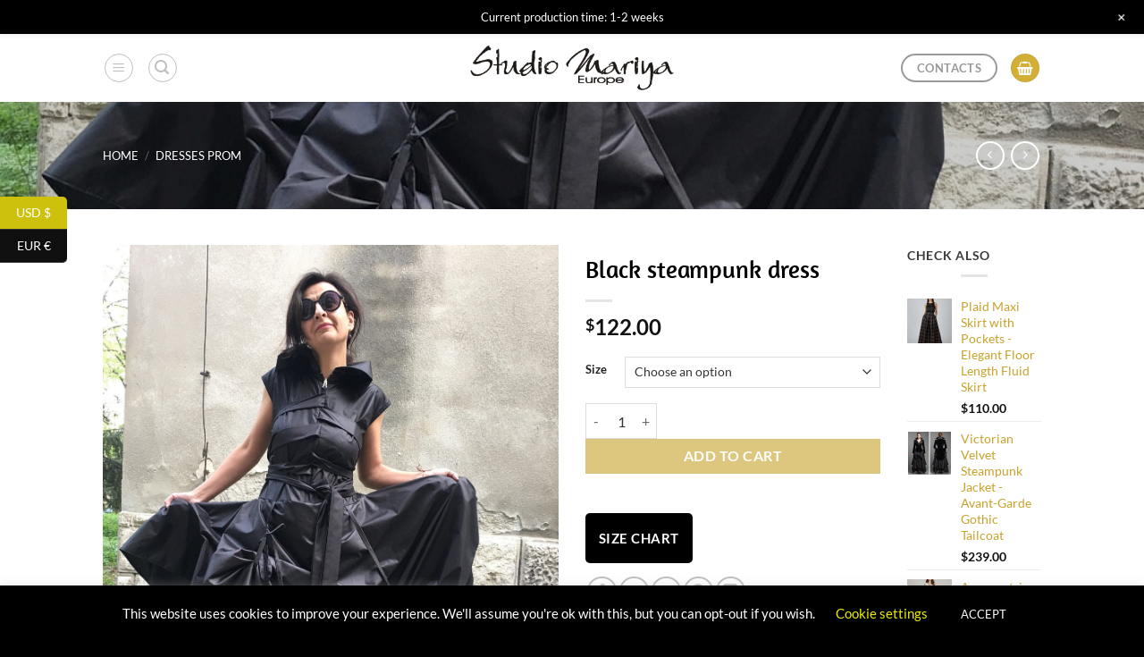

--- FILE ---
content_type: text/html; charset=UTF-8
request_url: https://studiomariya.com/product/black-steampunk-dress/
body_size: 30959
content:
<!DOCTYPE html>
<html lang="en-US" class="loading-site no-js">
<head>
	<meta charset="UTF-8" />
	<link rel="profile" href="http://gmpg.org/xfn/11" />
	<link rel="pingback" href="https://studiomariya.com/xmlrpc.php" />

	<script>(function(html){html.className = html.className.replace(/\bno-js\b/,'js')})(document.documentElement);</script>
<meta name='robots' content='index, follow, max-image-preview:large, max-snippet:-1, max-video-preview:-1' />
	<style>img:is([sizes="auto" i], [sizes^="auto," i]) { contain-intrinsic-size: 3000px 1500px }</style>
	<meta name="viewport" content="width=device-width, initial-scale=1" /><script>window._wca = window._wca || [];</script>

	<!-- This site is optimized with the Yoast SEO plugin v26.8 - https://yoast.com/product/yoast-seo-wordpress/ -->
	<title>Black steampunk dress - Studio Mariya - Handmade and Made to Measure Womens Clothing</title>
	<meta name="description" content="Black steampunk dress in Vivienne Westwood style. Black hitched dress.Burlesque style prom dress. Flared and extravagant black dress" />
	<link rel="canonical" href="https://studiomariya.com/product/black-steampunk-dress/" />
	<meta property="og:locale" content="en_US" />
	<meta property="og:type" content="article" />
	<meta property="og:title" content="Black steampunk dress - Studio Mariya - Handmade and Made to Measure Womens Clothing" />
	<meta property="og:description" content="Black steampunk dress in Vivienne Westwood style. Black hitched dress.Burlesque style prom dress. Flared and extravagant black dress" />
	<meta property="og:url" content="https://studiomariya.com/product/black-steampunk-dress/" />
	<meta property="og:site_name" content="Studio Mariya - Handmade and Made to Measure Womens Clothing" />
	<meta property="article:publisher" content="https://www.facebook.com/StudioMariya72/" />
	<meta property="article:modified_time" content="2022-04-21T15:28:42+00:00" />
	<meta property="og:image" content="https://studiomariya.com/wp-content/uploads/2020/01/il_fullxfull.1223227061_6eb1.jpg" />
	<meta property="og:image:width" content="1125" />
	<meta property="og:image:height" content="1500" />
	<meta property="og:image:type" content="image/jpeg" />
	<meta name="twitter:card" content="summary_large_image" />
	<meta name="twitter:site" content="@StudioMariya" />
	<meta name="twitter:label1" content="Est. reading time" />
	<meta name="twitter:data1" content="1 minute" />
	<script type="application/ld+json" class="yoast-schema-graph">{"@context":"https://schema.org","@graph":[{"@type":"WebPage","@id":"https://studiomariya.com/product/black-steampunk-dress/","url":"https://studiomariya.com/product/black-steampunk-dress/","name":"Black steampunk dress - Studio Mariya - Handmade and Made to Measure Womens Clothing","isPartOf":{"@id":"https://studiomariya.com/#website"},"primaryImageOfPage":{"@id":"https://studiomariya.com/product/black-steampunk-dress/#primaryimage"},"image":{"@id":"https://studiomariya.com/product/black-steampunk-dress/#primaryimage"},"thumbnailUrl":"https://studiomariya.com/wp-content/uploads/2020/01/il_fullxfull.1223227061_6eb1.jpg","datePublished":"2020-01-14T12:07:03+00:00","dateModified":"2022-04-21T15:28:42+00:00","description":"Black steampunk dress in Vivienne Westwood style. Black hitched dress.Burlesque style prom dress. Flared and extravagant black dress","breadcrumb":{"@id":"https://studiomariya.com/product/black-steampunk-dress/#breadcrumb"},"inLanguage":"en-US","potentialAction":[{"@type":"ReadAction","target":["https://studiomariya.com/product/black-steampunk-dress/"]}]},{"@type":"ImageObject","inLanguage":"en-US","@id":"https://studiomariya.com/product/black-steampunk-dress/#primaryimage","url":"https://studiomariya.com/wp-content/uploads/2020/01/il_fullxfull.1223227061_6eb1.jpg","contentUrl":"https://studiomariya.com/wp-content/uploads/2020/01/il_fullxfull.1223227061_6eb1.jpg","width":1125,"height":1500,"caption":"Black steampunk dress"},{"@type":"BreadcrumbList","@id":"https://studiomariya.com/product/black-steampunk-dress/#breadcrumb","itemListElement":[{"@type":"ListItem","position":1,"name":"Home","item":"https://studiomariya.com/"},{"@type":"ListItem","position":2,"name":"Shop","item":"https://studiomariya.com/made-to-measure-womens-clothing/"},{"@type":"ListItem","position":3,"name":"Black steampunk dress"}]},{"@type":"WebSite","@id":"https://studiomariya.com/#website","url":"https://studiomariya.com/","name":"Studio Mariya - Handmade and Made to Measure Womens Clothing","description":"Handmade Clothing for Women is about the uniquely designed clothes, exquisite artistic detail, and superior finish quality. Formal Satin Blouses, Scottish tartan Jackets , Plaid tailored blazers, Vivienne Westwood style steampunk clothes. Plus sizes. Worldwide shipping","publisher":{"@id":"https://studiomariya.com/#organization"},"alternateName":"Studio Mariya","potentialAction":[{"@type":"SearchAction","target":{"@type":"EntryPoint","urlTemplate":"https://studiomariya.com/?s={search_term_string}"},"query-input":{"@type":"PropertyValueSpecification","valueRequired":true,"valueName":"search_term_string"}}],"inLanguage":"en-US"},{"@type":"Organization","@id":"https://studiomariya.com/#organization","name":"Studio Mariya","url":"https://studiomariya.com/","logo":{"@type":"ImageObject","inLanguage":"en-US","@id":"https://studiomariya.com/#/schema/logo/image/","url":"https://studiomariya.com/wp-content/uploads/2025/11/ChatGPT-Image-25.11.2025-г.-18_30_23.jpg","contentUrl":"https://studiomariya.com/wp-content/uploads/2025/11/ChatGPT-Image-25.11.2025-г.-18_30_23.jpg","width":1024,"height":1024,"caption":"Studio Mariya"},"image":{"@id":"https://studiomariya.com/#/schema/logo/image/"},"sameAs":["https://www.facebook.com/StudioMariya72/","https://x.com/StudioMariya","https://www.instagram.com/mariya.ivanova.sm/","https://www.pinterest.com/marbella7212/"]}]}</script>
	<!-- / Yoast SEO plugin. -->


<link rel='dns-prefetch' href='//stats.wp.com' />
<link rel='prefetch' href='https://studiomariya.com/wp-content/themes/flatsome/assets/js/flatsome.js?ver=e2eddd6c228105dac048' />
<link rel='prefetch' href='https://studiomariya.com/wp-content/themes/flatsome/assets/js/chunk.slider.js?ver=3.20.4' />
<link rel='prefetch' href='https://studiomariya.com/wp-content/themes/flatsome/assets/js/chunk.popups.js?ver=3.20.4' />
<link rel='prefetch' href='https://studiomariya.com/wp-content/themes/flatsome/assets/js/chunk.tooltips.js?ver=3.20.4' />
<link rel='prefetch' href='https://studiomariya.com/wp-content/themes/flatsome/assets/js/woocommerce.js?ver=1c9be63d628ff7c3ff4c' />
<link rel="alternate" type="application/rss+xml" title="Studio Mariya - Handmade and Made to Measure Womens Clothing &raquo; Feed" href="https://studiomariya.com/feed/" />
<link rel="alternate" type="application/rss+xml" title="Studio Mariya - Handmade and Made to Measure Womens Clothing &raquo; Comments Feed" href="https://studiomariya.com/comments/feed/" />
<script type="text/javascript">
/* <![CDATA[ */
window._wpemojiSettings = {"baseUrl":"https:\/\/s.w.org\/images\/core\/emoji\/16.0.1\/72x72\/","ext":".png","svgUrl":"https:\/\/s.w.org\/images\/core\/emoji\/16.0.1\/svg\/","svgExt":".svg","source":{"concatemoji":"https:\/\/studiomariya.com\/wp-includes\/js\/wp-emoji-release.min.js?ver=6.8.3"}};
/*! This file is auto-generated */
!function(s,n){var o,i,e;function c(e){try{var t={supportTests:e,timestamp:(new Date).valueOf()};sessionStorage.setItem(o,JSON.stringify(t))}catch(e){}}function p(e,t,n){e.clearRect(0,0,e.canvas.width,e.canvas.height),e.fillText(t,0,0);var t=new Uint32Array(e.getImageData(0,0,e.canvas.width,e.canvas.height).data),a=(e.clearRect(0,0,e.canvas.width,e.canvas.height),e.fillText(n,0,0),new Uint32Array(e.getImageData(0,0,e.canvas.width,e.canvas.height).data));return t.every(function(e,t){return e===a[t]})}function u(e,t){e.clearRect(0,0,e.canvas.width,e.canvas.height),e.fillText(t,0,0);for(var n=e.getImageData(16,16,1,1),a=0;a<n.data.length;a++)if(0!==n.data[a])return!1;return!0}function f(e,t,n,a){switch(t){case"flag":return n(e,"\ud83c\udff3\ufe0f\u200d\u26a7\ufe0f","\ud83c\udff3\ufe0f\u200b\u26a7\ufe0f")?!1:!n(e,"\ud83c\udde8\ud83c\uddf6","\ud83c\udde8\u200b\ud83c\uddf6")&&!n(e,"\ud83c\udff4\udb40\udc67\udb40\udc62\udb40\udc65\udb40\udc6e\udb40\udc67\udb40\udc7f","\ud83c\udff4\u200b\udb40\udc67\u200b\udb40\udc62\u200b\udb40\udc65\u200b\udb40\udc6e\u200b\udb40\udc67\u200b\udb40\udc7f");case"emoji":return!a(e,"\ud83e\udedf")}return!1}function g(e,t,n,a){var r="undefined"!=typeof WorkerGlobalScope&&self instanceof WorkerGlobalScope?new OffscreenCanvas(300,150):s.createElement("canvas"),o=r.getContext("2d",{willReadFrequently:!0}),i=(o.textBaseline="top",o.font="600 32px Arial",{});return e.forEach(function(e){i[e]=t(o,e,n,a)}),i}function t(e){var t=s.createElement("script");t.src=e,t.defer=!0,s.head.appendChild(t)}"undefined"!=typeof Promise&&(o="wpEmojiSettingsSupports",i=["flag","emoji"],n.supports={everything:!0,everythingExceptFlag:!0},e=new Promise(function(e){s.addEventListener("DOMContentLoaded",e,{once:!0})}),new Promise(function(t){var n=function(){try{var e=JSON.parse(sessionStorage.getItem(o));if("object"==typeof e&&"number"==typeof e.timestamp&&(new Date).valueOf()<e.timestamp+604800&&"object"==typeof e.supportTests)return e.supportTests}catch(e){}return null}();if(!n){if("undefined"!=typeof Worker&&"undefined"!=typeof OffscreenCanvas&&"undefined"!=typeof URL&&URL.createObjectURL&&"undefined"!=typeof Blob)try{var e="postMessage("+g.toString()+"("+[JSON.stringify(i),f.toString(),p.toString(),u.toString()].join(",")+"));",a=new Blob([e],{type:"text/javascript"}),r=new Worker(URL.createObjectURL(a),{name:"wpTestEmojiSupports"});return void(r.onmessage=function(e){c(n=e.data),r.terminate(),t(n)})}catch(e){}c(n=g(i,f,p,u))}t(n)}).then(function(e){for(var t in e)n.supports[t]=e[t],n.supports.everything=n.supports.everything&&n.supports[t],"flag"!==t&&(n.supports.everythingExceptFlag=n.supports.everythingExceptFlag&&n.supports[t]);n.supports.everythingExceptFlag=n.supports.everythingExceptFlag&&!n.supports.flag,n.DOMReady=!1,n.readyCallback=function(){n.DOMReady=!0}}).then(function(){return e}).then(function(){var e;n.supports.everything||(n.readyCallback(),(e=n.source||{}).concatemoji?t(e.concatemoji):e.wpemoji&&e.twemoji&&(t(e.twemoji),t(e.wpemoji)))}))}((window,document),window._wpemojiSettings);
/* ]]> */
</script>
<link rel='stylesheet' id='dashicons-css' href='https://studiomariya.com/wp-includes/css/dashicons.min.css?ver=6.8.3' type='text/css' media='all' />
<link rel='stylesheet' id='thickbox-css' href='https://studiomariya.com/wp-includes/js/thickbox/thickbox.css?ver=6.8.3' type='text/css' media='all' />
<link rel='stylesheet' id='wp-notification-bars-css' href='https://studiomariya.com/wp-content/plugins/wp-notification-bars/public/css/wp-notification-bars-public.css?ver=1.0.12' type='text/css' media='all' />
<style id='wp-emoji-styles-inline-css' type='text/css'>

	img.wp-smiley, img.emoji {
		display: inline !important;
		border: none !important;
		box-shadow: none !important;
		height: 1em !important;
		width: 1em !important;
		margin: 0 0.07em !important;
		vertical-align: -0.1em !important;
		background: none !important;
		padding: 0 !important;
	}
</style>
<style id='wp-block-library-inline-css' type='text/css'>
:root{--wp-admin-theme-color:#007cba;--wp-admin-theme-color--rgb:0,124,186;--wp-admin-theme-color-darker-10:#006ba1;--wp-admin-theme-color-darker-10--rgb:0,107,161;--wp-admin-theme-color-darker-20:#005a87;--wp-admin-theme-color-darker-20--rgb:0,90,135;--wp-admin-border-width-focus:2px;--wp-block-synced-color:#7a00df;--wp-block-synced-color--rgb:122,0,223;--wp-bound-block-color:var(--wp-block-synced-color)}@media (min-resolution:192dpi){:root{--wp-admin-border-width-focus:1.5px}}.wp-element-button{cursor:pointer}:root{--wp--preset--font-size--normal:16px;--wp--preset--font-size--huge:42px}:root .has-very-light-gray-background-color{background-color:#eee}:root .has-very-dark-gray-background-color{background-color:#313131}:root .has-very-light-gray-color{color:#eee}:root .has-very-dark-gray-color{color:#313131}:root .has-vivid-green-cyan-to-vivid-cyan-blue-gradient-background{background:linear-gradient(135deg,#00d084,#0693e3)}:root .has-purple-crush-gradient-background{background:linear-gradient(135deg,#34e2e4,#4721fb 50%,#ab1dfe)}:root .has-hazy-dawn-gradient-background{background:linear-gradient(135deg,#faaca8,#dad0ec)}:root .has-subdued-olive-gradient-background{background:linear-gradient(135deg,#fafae1,#67a671)}:root .has-atomic-cream-gradient-background{background:linear-gradient(135deg,#fdd79a,#004a59)}:root .has-nightshade-gradient-background{background:linear-gradient(135deg,#330968,#31cdcf)}:root .has-midnight-gradient-background{background:linear-gradient(135deg,#020381,#2874fc)}.has-regular-font-size{font-size:1em}.has-larger-font-size{font-size:2.625em}.has-normal-font-size{font-size:var(--wp--preset--font-size--normal)}.has-huge-font-size{font-size:var(--wp--preset--font-size--huge)}.has-text-align-center{text-align:center}.has-text-align-left{text-align:left}.has-text-align-right{text-align:right}#end-resizable-editor-section{display:none}.aligncenter{clear:both}.items-justified-left{justify-content:flex-start}.items-justified-center{justify-content:center}.items-justified-right{justify-content:flex-end}.items-justified-space-between{justify-content:space-between}.screen-reader-text{border:0;clip-path:inset(50%);height:1px;margin:-1px;overflow:hidden;padding:0;position:absolute;width:1px;word-wrap:normal!important}.screen-reader-text:focus{background-color:#ddd;clip-path:none;color:#444;display:block;font-size:1em;height:auto;left:5px;line-height:normal;padding:15px 23px 14px;text-decoration:none;top:5px;width:auto;z-index:100000}html :where(.has-border-color){border-style:solid}html :where([style*=border-top-color]){border-top-style:solid}html :where([style*=border-right-color]){border-right-style:solid}html :where([style*=border-bottom-color]){border-bottom-style:solid}html :where([style*=border-left-color]){border-left-style:solid}html :where([style*=border-width]){border-style:solid}html :where([style*=border-top-width]){border-top-style:solid}html :where([style*=border-right-width]){border-right-style:solid}html :where([style*=border-bottom-width]){border-bottom-style:solid}html :where([style*=border-left-width]){border-left-style:solid}html :where(img[class*=wp-image-]){height:auto;max-width:100%}:where(figure){margin:0 0 1em}html :where(.is-position-sticky){--wp-admin--admin-bar--position-offset:var(--wp-admin--admin-bar--height,0px)}@media screen and (max-width:600px){html :where(.is-position-sticky){--wp-admin--admin-bar--position-offset:0px}}
</style>
<link rel='stylesheet' id='contact-form-7-css' href='https://studiomariya.com/wp-content/plugins/contact-form-7/includes/css/styles.css?ver=6.1.4' type='text/css' media='all' />
<link rel='stylesheet' id='cookie-law-info-css' href='https://studiomariya.com/wp-content/plugins/cookie-law-info/legacy/public/css/cookie-law-info-public.css?ver=3.3.9.1' type='text/css' media='all' />
<link rel='stylesheet' id='cookie-law-info-gdpr-css' href='https://studiomariya.com/wp-content/plugins/cookie-law-info/legacy/public/css/cookie-law-info-gdpr.css?ver=3.3.9.1' type='text/css' media='all' />
<link rel='stylesheet' id='eh-style-css' href='https://studiomariya.com/wp-content/plugins/payment-gateway-stripe-and-woocommerce-integration/assets/css/eh-style.css?ver=5.0.7' type='text/css' media='all' />
<link rel='stylesheet' id='photoswipe-css' href='https://studiomariya.com/wp-content/plugins/woocommerce/assets/css/photoswipe/photoswipe.min.css?ver=10.4.3' type='text/css' media='all' />
<link rel='stylesheet' id='photoswipe-default-skin-css' href='https://studiomariya.com/wp-content/plugins/woocommerce/assets/css/photoswipe/default-skin/default-skin.min.css?ver=10.4.3' type='text/css' media='all' />
<style id='woocommerce-inline-inline-css' type='text/css'>
.woocommerce form .form-row .required { visibility: visible; }
</style>
<link rel='stylesheet' id='OCSCW_front_style-css' href='https://studiomariya.com/wp-content/plugins/size-chart-woocommerce/includes/css/ocscw_front_style.css?ver=1.0.0' type='text/css' media='all' />
<link rel='stylesheet' id='flatsome-main-css' href='https://studiomariya.com/wp-content/themes/flatsome/assets/css/flatsome.css?ver=3.20.4' type='text/css' media='all' />
<style id='flatsome-main-inline-css' type='text/css'>
@font-face {
				font-family: "fl-icons";
				font-display: block;
				src: url(https://studiomariya.com/wp-content/themes/flatsome/assets/css/icons/fl-icons.eot?v=3.20.4);
				src:
					url(https://studiomariya.com/wp-content/themes/flatsome/assets/css/icons/fl-icons.eot#iefix?v=3.20.4) format("embedded-opentype"),
					url(https://studiomariya.com/wp-content/themes/flatsome/assets/css/icons/fl-icons.woff2?v=3.20.4) format("woff2"),
					url(https://studiomariya.com/wp-content/themes/flatsome/assets/css/icons/fl-icons.ttf?v=3.20.4) format("truetype"),
					url(https://studiomariya.com/wp-content/themes/flatsome/assets/css/icons/fl-icons.woff?v=3.20.4) format("woff"),
					url(https://studiomariya.com/wp-content/themes/flatsome/assets/css/icons/fl-icons.svg?v=3.20.4#fl-icons) format("svg");
			}
</style>
<link rel='stylesheet' id='flatsome-shop-css' href='https://studiomariya.com/wp-content/themes/flatsome/assets/css/flatsome-shop.css?ver=3.20.4' type='text/css' media='all' />
<link rel='stylesheet' id='flatsome-style-css' href='https://studiomariya.com/wp-content/themes/studiomariya/style.css?ver=3.0' type='text/css' media='all' />
<script type="text/javascript">
            window._nslDOMReady = (function () {
                const executedCallbacks = new Set();
            
                return function (callback) {
                    /**
                    * Third parties might dispatch DOMContentLoaded events, so we need to ensure that we only run our callback once!
                    */
                    if (executedCallbacks.has(callback)) return;
            
                    const wrappedCallback = function () {
                        if (executedCallbacks.has(callback)) return;
                        executedCallbacks.add(callback);
                        callback();
                    };
            
                    if (document.readyState === "complete" || document.readyState === "interactive") {
                        wrappedCallback();
                    } else {
                        document.addEventListener("DOMContentLoaded", wrappedCallback);
                    }
                };
            })();
        </script><script type="text/javascript" src="https://studiomariya.com/wp-includes/js/jquery/jquery.min.js?ver=3.7.1" id="jquery-core-js"></script>
<script type="text/javascript" src="https://studiomariya.com/wp-includes/js/jquery/jquery-migrate.min.js?ver=3.4.1" id="jquery-migrate-js"></script>
<script type="text/javascript" id="cookie-law-info-js-extra">
/* <![CDATA[ */
var Cli_Data = {"nn_cookie_ids":[],"cookielist":[],"non_necessary_cookies":[],"ccpaEnabled":"","ccpaRegionBased":"","ccpaBarEnabled":"","strictlyEnabled":["necessary","obligatoire"],"ccpaType":"gdpr","js_blocking":"","custom_integration":"","triggerDomRefresh":"","secure_cookies":""};
var cli_cookiebar_settings = {"animate_speed_hide":"500","animate_speed_show":"500","background":"#000000","border":"#b1a6a6c2","border_on":"","button_1_button_colour":"#000","button_1_button_hover":"#000000","button_1_link_colour":"#fff","button_1_as_button":"1","button_1_new_win":"","button_2_button_colour":"#333","button_2_button_hover":"#292929","button_2_link_colour":"#444","button_2_as_button":"","button_2_hidebar":"","button_3_button_colour":"#000","button_3_button_hover":"#000000","button_3_link_colour":"#fff","button_3_as_button":"1","button_3_new_win":"","button_4_button_colour":"#000","button_4_button_hover":"#000000","button_4_link_colour":"#eded00","button_4_as_button":"","button_7_button_colour":"#61a229","button_7_button_hover":"#4e8221","button_7_link_colour":"#fff","button_7_as_button":"1","button_7_new_win":"","font_family":"inherit","header_fix":"","notify_animate_hide":"1","notify_animate_show":"","notify_div_id":"#cookie-law-info-bar","notify_position_horizontal":"right","notify_position_vertical":"bottom","scroll_close":"","scroll_close_reload":"","accept_close_reload":"","reject_close_reload":"","showagain_tab":"","showagain_background":"#fff","showagain_border":"#000","showagain_div_id":"#cookie-law-info-again","showagain_x_position":"100px","text":"#ffffff","show_once_yn":"","show_once":"10000","logging_on":"","as_popup":"","popup_overlay":"1","bar_heading_text":"","cookie_bar_as":"banner","popup_showagain_position":"bottom-right","widget_position":"left"};
var log_object = {"ajax_url":"https:\/\/studiomariya.com\/wp-admin\/admin-ajax.php"};
/* ]]> */
</script>
<script type="text/javascript" src="https://studiomariya.com/wp-content/plugins/cookie-law-info/legacy/public/js/cookie-law-info-public.js?ver=3.3.9.1" id="cookie-law-info-js"></script>
<script type="text/javascript" src="https://studiomariya.com/wp-content/plugins/woocommerce/assets/js/jquery-blockui/jquery.blockUI.min.js?ver=2.7.0-wc.10.4.3" id="wc-jquery-blockui-js" data-wp-strategy="defer"></script>
<script type="text/javascript" id="wc-add-to-cart-js-extra">
/* <![CDATA[ */
var wc_add_to_cart_params = {"ajax_url":"\/wp-admin\/admin-ajax.php","wc_ajax_url":"\/?wc-ajax=%%endpoint%%","i18n_view_cart":"View cart","cart_url":"https:\/\/studiomariya.com\/cart\/","is_cart":"","cart_redirect_after_add":"no"};
/* ]]> */
</script>
<script type="text/javascript" src="https://studiomariya.com/wp-content/plugins/woocommerce/assets/js/frontend/add-to-cart.min.js?ver=10.4.3" id="wc-add-to-cart-js" defer="defer" data-wp-strategy="defer"></script>
<script type="text/javascript" src="https://studiomariya.com/wp-content/plugins/woocommerce/assets/js/photoswipe/photoswipe.min.js?ver=4.1.1-wc.10.4.3" id="wc-photoswipe-js" defer="defer" data-wp-strategy="defer"></script>
<script type="text/javascript" src="https://studiomariya.com/wp-content/plugins/woocommerce/assets/js/photoswipe/photoswipe-ui-default.min.js?ver=4.1.1-wc.10.4.3" id="wc-photoswipe-ui-default-js" defer="defer" data-wp-strategy="defer"></script>
<script type="text/javascript" id="wc-single-product-js-extra">
/* <![CDATA[ */
var wc_single_product_params = {"i18n_required_rating_text":"Please select a rating","i18n_rating_options":["1 of 5 stars","2 of 5 stars","3 of 5 stars","4 of 5 stars","5 of 5 stars"],"i18n_product_gallery_trigger_text":"View full-screen image gallery","review_rating_required":"yes","flexslider":{"rtl":false,"animation":"slide","smoothHeight":true,"directionNav":false,"controlNav":"thumbnails","slideshow":false,"animationSpeed":500,"animationLoop":false,"allowOneSlide":false},"zoom_enabled":"","zoom_options":[],"photoswipe_enabled":"1","photoswipe_options":{"shareEl":false,"closeOnScroll":false,"history":false,"hideAnimationDuration":0,"showAnimationDuration":0},"flexslider_enabled":""};
/* ]]> */
</script>
<script type="text/javascript" src="https://studiomariya.com/wp-content/plugins/woocommerce/assets/js/frontend/single-product.min.js?ver=10.4.3" id="wc-single-product-js" defer="defer" data-wp-strategy="defer"></script>
<script type="text/javascript" src="https://studiomariya.com/wp-content/plugins/woocommerce/assets/js/js-cookie/js.cookie.min.js?ver=2.1.4-wc.10.4.3" id="wc-js-cookie-js" data-wp-strategy="defer"></script>
<script type="text/javascript" src="https://studiomariya.com/wp-content/plugins/wp-notification-bars/public/js/wp-notification-bars-public.js?ver=1.0.12" id="wp-notification-bars-js"></script>
<script type="text/javascript" id="OCSCW_front_script-js-extra">
/* <![CDATA[ */
var ocscw_object = {"ocscw_ajax_url":"https:\/\/studiomariya.com\/wp-admin\/admin-ajax.php","ocscw_object_name":"https:\/\/studiomariya.com\/wp-content\/plugins\/size-chart-woocommerce"};
/* ]]> */
</script>
<script type="text/javascript" src="https://studiomariya.com/wp-content/plugins/size-chart-woocommerce/includes/js/ocscw_front_script.js?ver=1.0.0" id="OCSCW_front_script-js"></script>
<script type="text/javascript" src="https://stats.wp.com/s-202606.js" id="woocommerce-analytics-js" defer="defer" data-wp-strategy="defer"></script>
<link rel="https://api.w.org/" href="https://studiomariya.com/wp-json/" /><link rel="alternate" title="JSON" type="application/json" href="https://studiomariya.com/wp-json/wp/v2/product/709" /><link rel="EditURI" type="application/rsd+xml" title="RSD" href="https://studiomariya.com/xmlrpc.php?rsd" />
<meta name="generator" content="WordPress 6.8.3" />
<meta name="generator" content="WooCommerce 10.4.3" />
<link rel='shortlink' href='https://studiomariya.com/?p=709' />
<link rel="alternate" title="oEmbed (JSON)" type="application/json+oembed" href="https://studiomariya.com/wp-json/oembed/1.0/embed?url=https%3A%2F%2Fstudiomariya.com%2Fproduct%2Fblack-steampunk-dress%2F" />
<link rel="alternate" title="oEmbed (XML)" type="text/xml+oembed" href="https://studiomariya.com/wp-json/oembed/1.0/embed?url=https%3A%2F%2Fstudiomariya.com%2Fproduct%2Fblack-steampunk-dress%2F&#038;format=xml" />

		<!-- GA Google Analytics @ https://m0n.co/ga -->
		<script async src="https://www.googletagmanager.com/gtag/js?id=G-LEVPMCPQDR"></script>
		<script>
			window.dataLayer = window.dataLayer || [];
			function gtag(){dataLayer.push(arguments);}
			gtag('js', new Date());
			gtag('config', 'G-LEVPMCPQDR');
		</script>

	<meta name="google-site-verification" content="XumA-BzX-Np8fh4kntbCfJLU6VRb3Geyj6C8L6ceGbk" />	<style>img#wpstats{display:none}</style>
			<noscript><style>.woocommerce-product-gallery{ opacity: 1 !important; }</style></noscript>
	<link rel="icon" href="https://studiomariya.com/wp-content/uploads/2020/01/cropped-sm_large-32x32.png" sizes="32x32" />
<link rel="icon" href="https://studiomariya.com/wp-content/uploads/2020/01/cropped-sm_large-192x192.png" sizes="192x192" />
<link rel="apple-touch-icon" href="https://studiomariya.com/wp-content/uploads/2020/01/cropped-sm_large-180x180.png" />
<meta name="msapplication-TileImage" content="https://studiomariya.com/wp-content/uploads/2020/01/cropped-sm_large-270x270.png" />
<style id="custom-css" type="text/css">:root {--primary-color: #d4af37;--fs-color-primary: #d4af37;--fs-color-secondary: #c7a22b;--fs-color-success: #627D47;--fs-color-alert: #b20000;--fs-color-base: #3a3a3a;--fs-experimental-link-color: #c7a22b;--fs-experimental-link-color-hover: #111;}.tooltipster-base {--tooltip-color: #fff;--tooltip-bg-color: #000;}.off-canvas-right .mfp-content, .off-canvas-left .mfp-content {--drawer-width: 300px;}.off-canvas .mfp-content.off-canvas-cart {--drawer-width: 360px;}.header-main{height: 76px}#logo img{max-height: 76px}#logo{width:228px;}.header-bottom{min-height: 10px}.header-top{min-height: 20px}.transparent .header-main{height: 80px}.transparent #logo img{max-height: 80px}.has-transparent + .page-title:first-of-type,.has-transparent + #main > .page-title,.has-transparent + #main > div > .page-title,.has-transparent + #main .page-header-wrapper:first-of-type .page-title{padding-top: 80px;}.header.show-on-scroll,.stuck .header-main{height:52px!important}.stuck #logo img{max-height: 52px!important}.header-bg-color {background-color: #ffffff}.header-bottom {background-color: #f1f1f1}.header-main .nav > li > a{line-height: 16px }.stuck .header-main .nav > li > a{line-height: 50px }@media (max-width: 549px) {.header-main{height: 70px}#logo img{max-height: 70px}}.main-menu-overlay{background-color: rgba(0,0,0,0.89)}h1,h2,h3,h4,h5,h6,.heading-font{color: #000000;}@media screen and (max-width: 549px){body{font-size: 100%;}}body{font-family: Lato, sans-serif;}body {font-weight: 400;font-style: normal;}.nav > li > a {font-family: Lato, sans-serif;}.mobile-sidebar-levels-2 .nav > li > ul > li > a {font-family: Lato, sans-serif;}.nav > li > a,.mobile-sidebar-levels-2 .nav > li > ul > li > a {font-weight: 700;font-style: normal;}h1,h2,h3,h4,h5,h6,.heading-font, .off-canvas-center .nav-sidebar.nav-vertical > li > a{font-family: Amaranth, sans-serif;}h1,h2,h3,h4,h5,h6,.heading-font,.banner h1,.banner h2 {font-weight: 400;font-style: normal;}.alt-font{font-family: Allura, sans-serif;}.alt-font {font-weight: 400!important;font-style: normal!important;}.shop-page-title.featured-title .title-overlay{background-color: rgba(0,0,0,0.2);}.has-equal-box-heights .box-image {padding-top: 129%;}.shop-page-title.featured-title .title-bg{background-image: url(https://studiomariya.com/wp-content/uploads/2020/01/billionphotos-2404320.jpg);}.shop-page-title.featured-title .title-bg{ background-image: url(https://studiomariya.com/wp-content/uploads/2020/01/il_fullxfull.1223227061_6eb1.jpg)!important;}@media screen and (min-width: 550px){.products .box-vertical .box-image{min-width: 300px!important;width: 300px!important;}}.footer-2{background-color: #000000}.absolute-footer, html{background-color: #000000}.nav-vertical-fly-out > li + li {border-top-width: 1px; border-top-style: solid;}.label-new.menu-item > a:after{content:"New";}.label-hot.menu-item > a:after{content:"Hot";}.label-sale.menu-item > a:after{content:"Sale";}.label-popular.menu-item > a:after{content:"Popular";}</style>		<style type="text/css" id="wp-custom-css">
			.page-title-inner {min-height:120px}		</style>
		<style id="kirki-inline-styles">/* latin */
@font-face {
  font-family: 'Amaranth';
  font-style: normal;
  font-weight: 400;
  font-display: swap;
  src: url(https://studiomariya.com/wp-content/fonts/amaranth/KtkuALODe433f0j1zMnFHdA.woff2) format('woff2');
  unicode-range: U+0000-00FF, U+0131, U+0152-0153, U+02BB-02BC, U+02C6, U+02DA, U+02DC, U+0304, U+0308, U+0329, U+2000-206F, U+20AC, U+2122, U+2191, U+2193, U+2212, U+2215, U+FEFF, U+FFFD;
}/* latin-ext */
@font-face {
  font-family: 'Lato';
  font-style: normal;
  font-weight: 400;
  font-display: swap;
  src: url(https://studiomariya.com/wp-content/fonts/lato/S6uyw4BMUTPHjxAwXjeu.woff2) format('woff2');
  unicode-range: U+0100-02BA, U+02BD-02C5, U+02C7-02CC, U+02CE-02D7, U+02DD-02FF, U+0304, U+0308, U+0329, U+1D00-1DBF, U+1E00-1E9F, U+1EF2-1EFF, U+2020, U+20A0-20AB, U+20AD-20C0, U+2113, U+2C60-2C7F, U+A720-A7FF;
}
/* latin */
@font-face {
  font-family: 'Lato';
  font-style: normal;
  font-weight: 400;
  font-display: swap;
  src: url(https://studiomariya.com/wp-content/fonts/lato/S6uyw4BMUTPHjx4wXg.woff2) format('woff2');
  unicode-range: U+0000-00FF, U+0131, U+0152-0153, U+02BB-02BC, U+02C6, U+02DA, U+02DC, U+0304, U+0308, U+0329, U+2000-206F, U+20AC, U+2122, U+2191, U+2193, U+2212, U+2215, U+FEFF, U+FFFD;
}
/* latin-ext */
@font-face {
  font-family: 'Lato';
  font-style: normal;
  font-weight: 700;
  font-display: swap;
  src: url(https://studiomariya.com/wp-content/fonts/lato/S6u9w4BMUTPHh6UVSwaPGR_p.woff2) format('woff2');
  unicode-range: U+0100-02BA, U+02BD-02C5, U+02C7-02CC, U+02CE-02D7, U+02DD-02FF, U+0304, U+0308, U+0329, U+1D00-1DBF, U+1E00-1E9F, U+1EF2-1EFF, U+2020, U+20A0-20AB, U+20AD-20C0, U+2113, U+2C60-2C7F, U+A720-A7FF;
}
/* latin */
@font-face {
  font-family: 'Lato';
  font-style: normal;
  font-weight: 700;
  font-display: swap;
  src: url(https://studiomariya.com/wp-content/fonts/lato/S6u9w4BMUTPHh6UVSwiPGQ.woff2) format('woff2');
  unicode-range: U+0000-00FF, U+0131, U+0152-0153, U+02BB-02BC, U+02C6, U+02DA, U+02DC, U+0304, U+0308, U+0329, U+2000-206F, U+20AC, U+2122, U+2191, U+2193, U+2212, U+2215, U+FEFF, U+FFFD;
}/* vietnamese */
@font-face {
  font-family: 'Allura';
  font-style: normal;
  font-weight: 400;
  font-display: swap;
  src: url(https://studiomariya.com/wp-content/fonts/allura/9oRPNYsQpS4zjuA_hAgWDto.woff2) format('woff2');
  unicode-range: U+0102-0103, U+0110-0111, U+0128-0129, U+0168-0169, U+01A0-01A1, U+01AF-01B0, U+0300-0301, U+0303-0304, U+0308-0309, U+0323, U+0329, U+1EA0-1EF9, U+20AB;
}
/* latin-ext */
@font-face {
  font-family: 'Allura';
  font-style: normal;
  font-weight: 400;
  font-display: swap;
  src: url(https://studiomariya.com/wp-content/fonts/allura/9oRPNYsQpS4zjuA_hQgWDto.woff2) format('woff2');
  unicode-range: U+0100-02BA, U+02BD-02C5, U+02C7-02CC, U+02CE-02D7, U+02DD-02FF, U+0304, U+0308, U+0329, U+1D00-1DBF, U+1E00-1E9F, U+1EF2-1EFF, U+2020, U+20A0-20AB, U+20AD-20C0, U+2113, U+2C60-2C7F, U+A720-A7FF;
}
/* latin */
@font-face {
  font-family: 'Allura';
  font-style: normal;
  font-weight: 400;
  font-display: swap;
  src: url(https://studiomariya.com/wp-content/fonts/allura/9oRPNYsQpS4zjuA_iwgW.woff2) format('woff2');
  unicode-range: U+0000-00FF, U+0131, U+0152-0153, U+02BB-02BC, U+02C6, U+02DA, U+02DC, U+0304, U+0308, U+0329, U+2000-206F, U+20AC, U+2122, U+2191, U+2193, U+2212, U+2215, U+FEFF, U+FFFD;
}</style></head>

<body class="wp-singular product-template-default single single-product postid-709 wp-theme-flatsome wp-child-theme-studiomariya theme-flatsome woocommerce woocommerce-page woocommerce-no-js lightbox nav-dropdown-has-arrow nav-dropdown-has-shadow nav-dropdown-has-border currency-usd">


<a class="skip-link screen-reader-text" href="#main">Skip to content</a>

<div id="wrapper">

	
	<header id="header" class="header has-sticky sticky-jump">
		<div class="header-wrapper">
			<div id="masthead" class="header-main show-logo-center">
      <div class="header-inner flex-row container logo-center medium-logo-center" role="navigation">

          <!-- Logo -->
          <div id="logo" class="flex-col logo">
            
<!-- Header logo -->
<a href="https://studiomariya.com/" title="Studio Mariya &#8211; Handmade and Made to Measure Womens Clothing - Handmade Clothing for Women is about the uniquely designed clothes, exquisite artistic detail, and superior finish quality. Formal Satin Blouses, Scottish tartan Jackets , Plaid tailored blazers, Vivienne Westwood style steampunk clothes. Plus sizes. Worldwide shipping" rel="home">
		<img width="352" height="76" src="https://studiomariya.com/wp-content/uploads/2020/01/Studio-Maria-large.png" class="header_logo header-logo" alt="Studio Mariya &#8211; Handmade and Made to Measure Womens Clothing"/><img  width="352" height="76" src="https://studiomariya.com/wp-content/uploads/2020/01/Studio-Maria-white.png" class="header-logo-dark" alt="Studio Mariya &#8211; Handmade and Made to Measure Womens Clothing"/></a>
          </div>

          <!-- Mobile Left Elements -->
          <div class="flex-col show-for-medium flex-left">
            <ul class="mobile-nav nav nav-left ">
              <li class="nav-icon has-icon">
	<div class="header-button">		<a href="#" class="icon button circle is-outline is-small" data-open="#main-menu" data-pos="center" data-bg="main-menu-overlay" data-color="dark" role="button" aria-label="Menu" aria-controls="main-menu" aria-expanded="false" aria-haspopup="dialog" data-flatsome-role-button>
			<i class="icon-menu" aria-hidden="true"></i>					</a>
	 </div> </li>
<li class="header-search header-search-lightbox has-icon">
	<div class="header-button">		<a href="#search-lightbox" class="icon button circle is-outline is-small" aria-label="Search" data-open="#search-lightbox" data-focus="input.search-field" role="button" aria-expanded="false" aria-haspopup="dialog" aria-controls="search-lightbox" data-flatsome-role-button><i class="icon-search" aria-hidden="true" style="font-size:16px;"></i></a>		</div>
	
	<div id="search-lightbox" class="mfp-hide dark text-center">
		<div class="searchform-wrapper ux-search-box relative is-large"><form role="search" method="get" class="searchform" action="https://studiomariya.com/">
	<div class="flex-row relative">
						<div class="flex-col flex-grow">
			<label class="screen-reader-text" for="woocommerce-product-search-field-0">Search for:</label>
			<input type="search" id="woocommerce-product-search-field-0" class="search-field mb-0" placeholder="Search&hellip;" value="" name="s" />
			<input type="hidden" name="post_type" value="product" />
					</div>
		<div class="flex-col">
			<button type="submit" value="Search" class="ux-search-submit submit-button secondary button  icon mb-0" aria-label="Submit">
				<i class="icon-search" aria-hidden="true"></i>			</button>
		</div>
	</div>
	<div class="live-search-results text-left z-top"></div>
</form>
</div>	</div>
</li>
            </ul>
          </div>

          <!-- Left Elements -->
          <div class="flex-col hide-for-medium flex-left
            ">
            <ul class="header-nav header-nav-main nav nav-left  nav-uppercase" >
              <li class="nav-icon has-icon">
	<div class="header-button">		<a href="#" class="icon button circle is-outline is-small" data-open="#main-menu" data-pos="center" data-bg="main-menu-overlay" data-color="dark" role="button" aria-label="Menu" aria-controls="main-menu" aria-expanded="false" aria-haspopup="dialog" data-flatsome-role-button>
			<i class="icon-menu" aria-hidden="true"></i>					</a>
	 </div> </li>
<li class="header-search header-search-lightbox has-icon">
	<div class="header-button">		<a href="#search-lightbox" class="icon button circle is-outline is-small" aria-label="Search" data-open="#search-lightbox" data-focus="input.search-field" role="button" aria-expanded="false" aria-haspopup="dialog" aria-controls="search-lightbox" data-flatsome-role-button><i class="icon-search" aria-hidden="true" style="font-size:16px;"></i></a>		</div>
	
	<div id="search-lightbox" class="mfp-hide dark text-center">
		<div class="searchform-wrapper ux-search-box relative is-large"><form role="search" method="get" class="searchform" action="https://studiomariya.com/">
	<div class="flex-row relative">
						<div class="flex-col flex-grow">
			<label class="screen-reader-text" for="woocommerce-product-search-field-1">Search for:</label>
			<input type="search" id="woocommerce-product-search-field-1" class="search-field mb-0" placeholder="Search&hellip;" value="" name="s" />
			<input type="hidden" name="post_type" value="product" />
					</div>
		<div class="flex-col">
			<button type="submit" value="Search" class="ux-search-submit submit-button secondary button  icon mb-0" aria-label="Submit">
				<i class="icon-search" aria-hidden="true"></i>			</button>
		</div>
	</div>
	<div class="live-search-results text-left z-top"></div>
</form>
</div>	</div>
</li>
            </ul>
          </div>

          <!-- Right Elements -->
          <div class="flex-col hide-for-medium flex-right">
            <ul class="header-nav header-nav-main nav nav-right  nav-uppercase">
              <li class="html header-button-1">
	<div class="header-button">
		<a href="https://studiomariya.com/contacts/" class="button plain is-outline" style="border-radius:99px;">
		<span>Contacts</span>
	</a>
	</div>
</li>
<li class="cart-item has-icon">
<div class="header-button">
<a href="https://studiomariya.com/cart/" class="header-cart-link nav-top-link icon primary button circle is-small off-canvas-toggle" title="Cart" aria-label="View cart" aria-expanded="false" aria-haspopup="dialog" role="button" data-open="#cart-popup" data-class="off-canvas-cart" data-pos="right" aria-controls="cart-popup" data-flatsome-role-button>


    <i class="icon-shopping-basket" aria-hidden="true" data-icon-label="0"></i>  </a>
</div>


  <!-- Cart Sidebar Popup -->
  <div id="cart-popup" class="mfp-hide">
  <div class="cart-popup-inner inner-padding cart-popup-inner--sticky">
      <div class="cart-popup-title text-center">
          <span class="heading-font uppercase">Cart</span>
          <div class="is-divider"></div>
      </div>
	  <div class="widget_shopping_cart">
		  <div class="widget_shopping_cart_content">
			  

	<div class="ux-mini-cart-empty flex flex-row-col text-center pt pb">
				<div class="ux-mini-cart-empty-icon">
			<svg aria-hidden="true" xmlns="http://www.w3.org/2000/svg" viewBox="0 0 17 19" style="opacity:.1;height:80px;">
				<path d="M8.5 0C6.7 0 5.3 1.2 5.3 2.7v2H2.1c-.3 0-.6.3-.7.7L0 18.2c0 .4.2.8.6.8h15.7c.4 0 .7-.3.7-.7v-.1L15.6 5.4c0-.3-.3-.6-.7-.6h-3.2v-2c0-1.6-1.4-2.8-3.2-2.8zM6.7 2.7c0-.8.8-1.4 1.8-1.4s1.8.6 1.8 1.4v2H6.7v-2zm7.5 3.4 1.3 11.5h-14L2.8 6.1h2.5v1.4c0 .4.3.7.7.7.4 0 .7-.3.7-.7V6.1h3.5v1.4c0 .4.3.7.7.7s.7-.3.7-.7V6.1h2.6z" fill-rule="evenodd" clip-rule="evenodd" fill="currentColor"></path>
			</svg>
		</div>
				<p class="woocommerce-mini-cart__empty-message empty">No products in the cart.</p>
					<p class="return-to-shop">
				<a class="button primary wc-backward" href="https://studiomariya.com/made-to-measure-womens-clothing/">
					Return to shop				</a>
			</p>
				</div>


		  </div>
	  </div>
              </div>
  </div>

</li>
            </ul>
          </div>

          <!-- Mobile Right Elements -->
          <div class="flex-col show-for-medium flex-right">
            <ul class="mobile-nav nav nav-right ">
              <li class="cart-item has-icon">

<div class="header-button">
		<a href="https://studiomariya.com/cart/" class="header-cart-link nav-top-link icon primary button circle is-small off-canvas-toggle" title="Cart" aria-label="View cart" aria-expanded="false" aria-haspopup="dialog" role="button" data-open="#cart-popup" data-class="off-canvas-cart" data-pos="right" aria-controls="cart-popup" data-flatsome-role-button>

  	<i class="icon-shopping-basket" aria-hidden="true" data-icon-label="0"></i>  </a>
</div>
</li>
            </ul>
          </div>

      </div>

            <div class="container"><div class="top-divider full-width"></div></div>
      </div>

<div class="header-bg-container fill"><div class="header-bg-image fill"></div><div class="header-bg-color fill"></div></div>		</div>
	</header>

	<div class="shop-page-title product-page-title dark  page-title featured-title ">

	<div class="page-title-bg fill">
		<div class="title-bg fill bg-fill" data-parallax-fade="true" data-parallax="-2" data-parallax-background data-parallax-container=".page-title"></div>
		<div class="title-overlay fill"></div>
	</div>

	<div class="page-title-inner flex-row  medium-flex-wrap container">
	  <div class="flex-col flex-grow medium-text-center">
	  		<div class="is-small">
	<nav class="woocommerce-breadcrumb breadcrumbs uppercase" aria-label="Breadcrumb"><a href="https://studiomariya.com">Home</a> <span class="divider">&#47;</span> <a href="https://studiomariya.com/product-category/dresses-prom/">Dresses Prom</a></nav></div>
	  </div>

	   <div class="flex-col nav-right medium-text-center">
		   	<ul class="next-prev-thumbs is-small ">         <li class="prod-dropdown has-dropdown">
               <a href="https://studiomariya.com/product/gothic-red-plaid-puff-sleeve-tulle-dress/" rel="next" class="button icon is-outline circle" aria-label="Next product">
                  <i class="icon-angle-left" aria-hidden="true"></i>              </a>
              <div class="nav-dropdown">
                <a title="Gothic Red Plaid Puff Sleeve Dress &#8211; Layered Tulle Avant-Garde Dress" href="https://studiomariya.com/product/gothic-red-plaid-puff-sleeve-tulle-dress/">
                <img width="100" height="100" src="https://studiomariya.com/wp-content/uploads/2020/05/2021-06-16-13.15.36-100x100.jpeg" class="attachment-woocommerce_gallery_thumbnail size-woocommerce_gallery_thumbnail wp-post-image" alt="Red plaid puff sleeve dress with a balloon silhouette and layered tulle skirt" decoding="async" srcset="https://studiomariya.com/wp-content/uploads/2020/05/2021-06-16-13.15.36-100x100.jpeg 100w, https://studiomariya.com/wp-content/uploads/2020/05/2021-06-16-13.15.36-150x150.jpeg 150w" sizes="(max-width: 100px) 100vw, 100px" /></a>
              </div>
          </li>
               <li class="prod-dropdown has-dropdown">
               <a href="https://studiomariya.com/product/taffeta-cocktail-assymetrical-dress-in-vivienne-westwood-style-vintage-bridesmaid-coctail-prom-dress-blue-taffeta-2/" rel="previous" class="button icon is-outline circle" aria-label="Previous product">
                  <i class="icon-angle-right" aria-hidden="true"></i>              </a>
              <div class="nav-dropdown">
                  <a title="Taffeta cocktail assymetrical dress in Vivienne Westwood style/Vintage Bridesmaid Coctail Prom Dress Blue Taffeta" href="https://studiomariya.com/product/taffeta-cocktail-assymetrical-dress-in-vivienne-westwood-style-vintage-bridesmaid-coctail-prom-dress-blue-taffeta-2/">
                  <img width="100" height="100" src="https://studiomariya.com/wp-content/uploads/2020/01/il_fullxfull.629008563_hny7-100x100.jpg" class="attachment-woocommerce_gallery_thumbnail size-woocommerce_gallery_thumbnail wp-post-image" alt="" decoding="async" srcset="https://studiomariya.com/wp-content/uploads/2020/01/il_fullxfull.629008563_hny7-100x100.jpg 100w, https://studiomariya.com/wp-content/uploads/2020/01/il_fullxfull.629008563_hny7-150x150.jpg 150w" sizes="(max-width: 100px) 100vw, 100px" /></a>
              </div>
          </li>
      </ul>	   </div>
	</div>
</div>

	<main id="main" class="">

	<div class="shop-container">

		
			<div class="container">
	<div class="woocommerce-notices-wrapper"></div></div>
<div id="product-709" class="product type-product post-709 status-publish first instock product_cat-dresses-prom has-post-thumbnail purchasable product-type-variable">
	<div class="product-container">

<div class="product-main">
	<div class="row content-row mb-0">

		<div class="product-gallery col large-6">
						
<div class="product-images relative mb-half has-hover woocommerce-product-gallery woocommerce-product-gallery--with-images woocommerce-product-gallery--columns-4 images" data-columns="4">

  <div class="badge-container is-larger absolute left top z-1">

</div>

  <div class="image-tools absolute top show-on-hover right z-3">
      </div>

  <div class="woocommerce-product-gallery__wrapper product-gallery-slider slider slider-nav-small mb-half has-image-zoom"
        data-flickity-options='{
                "cellAlign": "center",
                "wrapAround": true,
                "autoPlay": false,
                "prevNextButtons":true,
                "adaptiveHeight": true,
                "imagesLoaded": true,
                "lazyLoad": 1,
                "dragThreshold" : 15,
                "pageDots": false,
                "rightToLeft": false       }'>
    <div data-thumb="https://studiomariya.com/wp-content/uploads/2020/01/il_fullxfull.1223227061_6eb1-100x100.jpg" data-thumb-alt="Black steampunk dress" data-thumb-srcset="https://studiomariya.com/wp-content/uploads/2020/01/il_fullxfull.1223227061_6eb1-100x100.jpg 100w, https://studiomariya.com/wp-content/uploads/2020/01/il_fullxfull.1223227061_6eb1-150x150.jpg 150w"  data-thumb-sizes="(max-width: 100px) 100vw, 100px" class="woocommerce-product-gallery__image slide first"><a href="https://studiomariya.com/wp-content/uploads/2020/01/il_fullxfull.1223227061_6eb1.jpg"><img width="600" height="800" src="https://studiomariya.com/wp-content/uploads/2020/01/il_fullxfull.1223227061_6eb1-600x800.jpg" class="wp-post-image ux-skip-lazy" alt="Black steampunk dress" data-caption="" data-src="https://studiomariya.com/wp-content/uploads/2020/01/il_fullxfull.1223227061_6eb1.jpg" data-large_image="https://studiomariya.com/wp-content/uploads/2020/01/il_fullxfull.1223227061_6eb1.jpg" data-large_image_width="1125" data-large_image_height="1500" decoding="async" fetchpriority="high" srcset="https://studiomariya.com/wp-content/uploads/2020/01/il_fullxfull.1223227061_6eb1-600x800.jpg 600w, https://studiomariya.com/wp-content/uploads/2020/01/il_fullxfull.1223227061_6eb1-300x400.jpg 300w, https://studiomariya.com/wp-content/uploads/2020/01/il_fullxfull.1223227061_6eb1-225x300.jpg 225w, https://studiomariya.com/wp-content/uploads/2020/01/il_fullxfull.1223227061_6eb1-768x1024.jpg 768w, https://studiomariya.com/wp-content/uploads/2020/01/il_fullxfull.1223227061_6eb1.jpg 1125w" sizes="(max-width: 600px) 100vw, 600px" /></a></div><div data-thumb="https://studiomariya.com/wp-content/uploads/2020/01/il_fullxfull.1176010768_65nr-100x100.jpg" data-thumb-alt="Black steampunk dress - Image 2" data-thumb-srcset="https://studiomariya.com/wp-content/uploads/2020/01/il_fullxfull.1176010768_65nr-100x100.jpg 100w, https://studiomariya.com/wp-content/uploads/2020/01/il_fullxfull.1176010768_65nr-150x150.jpg 150w"  data-thumb-sizes="(max-width: 100px) 100vw, 100px" class="woocommerce-product-gallery__image slide"><a href="https://studiomariya.com/wp-content/uploads/2020/01/il_fullxfull.1176010768_65nr.jpg"><img width="600" height="800" src="https://studiomariya.com/wp-content/uploads/2020/01/il_fullxfull.1176010768_65nr-600x800.jpg" class="" alt="Black steampunk dress - Image 2" data-caption="" data-src="https://studiomariya.com/wp-content/uploads/2020/01/il_fullxfull.1176010768_65nr.jpg" data-large_image="https://studiomariya.com/wp-content/uploads/2020/01/il_fullxfull.1176010768_65nr.jpg" data-large_image_width="1125" data-large_image_height="1500" decoding="async" srcset="https://studiomariya.com/wp-content/uploads/2020/01/il_fullxfull.1176010768_65nr-600x800.jpg 600w, https://studiomariya.com/wp-content/uploads/2020/01/il_fullxfull.1176010768_65nr-300x400.jpg 300w, https://studiomariya.com/wp-content/uploads/2020/01/il_fullxfull.1176010768_65nr-225x300.jpg 225w, https://studiomariya.com/wp-content/uploads/2020/01/il_fullxfull.1176010768_65nr-768x1024.jpg 768w, https://studiomariya.com/wp-content/uploads/2020/01/il_fullxfull.1176010768_65nr.jpg 1125w" sizes="(max-width: 600px) 100vw, 600px" /></a></div><div data-thumb="https://studiomariya.com/wp-content/uploads/2020/01/il_fullxfull.1176010774_485e-100x100.jpg" data-thumb-alt="Black steampunk dress - Image 3" data-thumb-srcset="https://studiomariya.com/wp-content/uploads/2020/01/il_fullxfull.1176010774_485e-100x100.jpg 100w, https://studiomariya.com/wp-content/uploads/2020/01/il_fullxfull.1176010774_485e-150x150.jpg 150w"  data-thumb-sizes="(max-width: 100px) 100vw, 100px" class="woocommerce-product-gallery__image slide"><a href="https://studiomariya.com/wp-content/uploads/2020/01/il_fullxfull.1176010774_485e.jpg"><img width="600" height="800" src="https://studiomariya.com/wp-content/uploads/2020/01/il_fullxfull.1176010774_485e-600x800.jpg" class="" alt="Black steampunk dress - Image 3" data-caption="" data-src="https://studiomariya.com/wp-content/uploads/2020/01/il_fullxfull.1176010774_485e.jpg" data-large_image="https://studiomariya.com/wp-content/uploads/2020/01/il_fullxfull.1176010774_485e.jpg" data-large_image_width="1125" data-large_image_height="1500" decoding="async" srcset="https://studiomariya.com/wp-content/uploads/2020/01/il_fullxfull.1176010774_485e-600x800.jpg 600w, https://studiomariya.com/wp-content/uploads/2020/01/il_fullxfull.1176010774_485e-300x400.jpg 300w, https://studiomariya.com/wp-content/uploads/2020/01/il_fullxfull.1176010774_485e-225x300.jpg 225w, https://studiomariya.com/wp-content/uploads/2020/01/il_fullxfull.1176010774_485e-768x1024.jpg 768w, https://studiomariya.com/wp-content/uploads/2020/01/il_fullxfull.1176010774_485e.jpg 1125w" sizes="(max-width: 600px) 100vw, 600px" /></a></div><div data-thumb="https://studiomariya.com/wp-content/uploads/2020/01/il_fullxfull.1176011770_z1l3-100x100.jpg" data-thumb-alt="Black steampunk dress - Image 4" data-thumb-srcset="https://studiomariya.com/wp-content/uploads/2020/01/il_fullxfull.1176011770_z1l3-100x100.jpg 100w, https://studiomariya.com/wp-content/uploads/2020/01/il_fullxfull.1176011770_z1l3-150x150.jpg 150w"  data-thumb-sizes="(max-width: 100px) 100vw, 100px" class="woocommerce-product-gallery__image slide"><a href="https://studiomariya.com/wp-content/uploads/2020/01/il_fullxfull.1176011770_z1l3.jpg"><img width="600" height="800" src="https://studiomariya.com/wp-content/uploads/2020/01/il_fullxfull.1176011770_z1l3-600x800.jpg" class="" alt="Black steampunk dress - Image 4" data-caption="" data-src="https://studiomariya.com/wp-content/uploads/2020/01/il_fullxfull.1176011770_z1l3.jpg" data-large_image="https://studiomariya.com/wp-content/uploads/2020/01/il_fullxfull.1176011770_z1l3.jpg" data-large_image_width="1125" data-large_image_height="1500" decoding="async" loading="lazy" srcset="https://studiomariya.com/wp-content/uploads/2020/01/il_fullxfull.1176011770_z1l3-600x800.jpg 600w, https://studiomariya.com/wp-content/uploads/2020/01/il_fullxfull.1176011770_z1l3-300x400.jpg 300w, https://studiomariya.com/wp-content/uploads/2020/01/il_fullxfull.1176011770_z1l3-225x300.jpg 225w, https://studiomariya.com/wp-content/uploads/2020/01/il_fullxfull.1176011770_z1l3-768x1024.jpg 768w, https://studiomariya.com/wp-content/uploads/2020/01/il_fullxfull.1176011770_z1l3.jpg 1125w" sizes="auto, (max-width: 600px) 100vw, 600px" /></a></div>  </div>

  <div class="image-tools absolute bottom left z-3">
    <a role="button" href="#product-zoom" class="zoom-button button is-outline circle icon tooltip hide-for-small" title="Zoom" aria-label="Zoom" data-flatsome-role-button><i class="icon-expand" aria-hidden="true"></i></a>  </div>
</div>

	<div class="product-thumbnails thumbnails slider-no-arrows slider row row-small row-slider slider-nav-small small-columns-4"
		data-flickity-options='{
			"cellAlign": "left",
			"wrapAround": false,
			"autoPlay": false,
			"prevNextButtons": true,
			"asNavFor": ".product-gallery-slider",
			"percentPosition": true,
			"imagesLoaded": true,
			"pageDots": false,
			"rightToLeft": false,
			"contain": true
		}'>
					<div class="col is-nav-selected first">
				<a>
					<img src="https://studiomariya.com/wp-content/uploads/2020/01/il_fullxfull.1223227061_6eb1-300x400.jpg" alt="Black steampunk dress" width="300" height="400" class="attachment-woocommerce_thumbnail" />				</a>
			</div><div class="col"><a><img src="https://studiomariya.com/wp-content/uploads/2020/01/il_fullxfull.1176010768_65nr-300x400.jpg" alt="" width="300" height="400"  class="attachment-woocommerce_thumbnail" /></a></div><div class="col"><a><img src="https://studiomariya.com/wp-content/uploads/2020/01/il_fullxfull.1176010774_485e-300x400.jpg" alt="" width="300" height="400"  class="attachment-woocommerce_thumbnail" /></a></div><div class="col"><a><img src="https://studiomariya.com/wp-content/uploads/2020/01/il_fullxfull.1176011770_z1l3-300x400.jpg" alt="" width="300" height="400"  class="attachment-woocommerce_thumbnail" /></a></div>	</div>
						</div>
		<div class="product-info summary col-fit col entry-summary product-summary form-minimal">
			<h1 class="product-title product_title entry-title">
	Black steampunk dress</h1>

	<div class="is-divider small"></div>
<div class="price-wrapper">
	<p class="price product-page-price ">
  <span class="woocs_price_code" data-currency="" data-redraw-id="697fff4770966"  data-product-id="709"><span class="woocommerce-Price-amount amount"><bdi><span class="woocommerce-Price-currencySymbol">&#36;</span>122.00</bdi></span></span></p>
</div>
 
<form class="variations_form cart" action="https://studiomariya.com/product/black-steampunk-dress/" method="post" enctype='multipart/form-data' data-product_id="709" data-product_variations="[{&quot;attributes&quot;:{&quot;attribute_pa_size&quot;:&quot;&quot;},&quot;availability_html&quot;:&quot;&quot;,&quot;backorders_allowed&quot;:false,&quot;dimensions&quot;:{&quot;length&quot;:&quot;&quot;,&quot;width&quot;:&quot;&quot;,&quot;height&quot;:&quot;&quot;},&quot;dimensions_html&quot;:&quot;N\/A&quot;,&quot;display_price&quot;:122,&quot;display_regular_price&quot;:122,&quot;image&quot;:{&quot;title&quot;:&quot;il_fullxfull.1223227061_6eb1&quot;,&quot;caption&quot;:&quot;&quot;,&quot;url&quot;:&quot;https:\/\/studiomariya.com\/wp-content\/uploads\/2020\/01\/il_fullxfull.1223227061_6eb1.jpg&quot;,&quot;alt&quot;:&quot;Black steampunk dress&quot;,&quot;src&quot;:&quot;https:\/\/studiomariya.com\/wp-content\/uploads\/2020\/01\/il_fullxfull.1223227061_6eb1-600x800.jpg&quot;,&quot;srcset&quot;:&quot;https:\/\/studiomariya.com\/wp-content\/uploads\/2020\/01\/il_fullxfull.1223227061_6eb1-600x800.jpg 600w, https:\/\/studiomariya.com\/wp-content\/uploads\/2020\/01\/il_fullxfull.1223227061_6eb1-300x400.jpg 300w, https:\/\/studiomariya.com\/wp-content\/uploads\/2020\/01\/il_fullxfull.1223227061_6eb1-225x300.jpg 225w, https:\/\/studiomariya.com\/wp-content\/uploads\/2020\/01\/il_fullxfull.1223227061_6eb1-768x1024.jpg 768w, https:\/\/studiomariya.com\/wp-content\/uploads\/2020\/01\/il_fullxfull.1223227061_6eb1.jpg 1125w&quot;,&quot;sizes&quot;:&quot;(max-width: 600px) 100vw, 600px&quot;,&quot;full_src&quot;:&quot;https:\/\/studiomariya.com\/wp-content\/uploads\/2020\/01\/il_fullxfull.1223227061_6eb1.jpg&quot;,&quot;full_src_w&quot;:1125,&quot;full_src_h&quot;:1500,&quot;gallery_thumbnail_src&quot;:&quot;https:\/\/studiomariya.com\/wp-content\/uploads\/2020\/01\/il_fullxfull.1223227061_6eb1-100x100.jpg&quot;,&quot;gallery_thumbnail_src_w&quot;:100,&quot;gallery_thumbnail_src_h&quot;:100,&quot;thumb_src&quot;:&quot;https:\/\/studiomariya.com\/wp-content\/uploads\/2020\/01\/il_fullxfull.1223227061_6eb1-300x400.jpg&quot;,&quot;thumb_src_w&quot;:300,&quot;thumb_src_h&quot;:400,&quot;src_w&quot;:600,&quot;src_h&quot;:800},&quot;image_id&quot;:712,&quot;is_downloadable&quot;:false,&quot;is_in_stock&quot;:true,&quot;is_purchasable&quot;:true,&quot;is_sold_individually&quot;:&quot;no&quot;,&quot;is_virtual&quot;:false,&quot;max_qty&quot;:&quot;&quot;,&quot;min_qty&quot;:1,&quot;price_html&quot;:&quot;&quot;,&quot;sku&quot;:&quot;e4c5a68c6c6f&quot;,&quot;variation_description&quot;:&quot;&quot;,&quot;variation_id&quot;:2378,&quot;variation_is_active&quot;:true,&quot;variation_is_visible&quot;:true,&quot;weight&quot;:&quot;1&quot;,&quot;weight_html&quot;:&quot;1 kg&quot;}]">
	
			<table class="variations" cellspacing="0" role="presentation">
			<tbody>
									<tr>
						<th class="label"><label for="pa_size">Size</label></th>
						<td class="value">
							<select id="pa_size" class="" name="attribute_pa_size" data-attribute_name="attribute_pa_size" data-show_option_none="yes"><option value="">Choose an option</option><option value="s" >S</option><option value="m" >M</option><option value="l" >L</option><option value="xl" >XL</option><option value="xxl" >XXL</option></select><a class="reset_variations" href="#" aria-label="Clear options">Clear</a>						</td>
					</tr>
							</tbody>
		</table>
		<div class="reset_variations_alert screen-reader-text" role="alert" aria-live="polite" aria-relevant="all"></div>
		
		<div class="single_variation_wrap">
			<div class="woocommerce-variation single_variation" role="alert" aria-relevant="additions"></div><div class="woocommerce-variation-add-to-cart variations_button">
	
		<div class="ux-quantity quantity buttons_added form-minimal">
		<input type="button" value="-" class="ux-quantity__button ux-quantity__button--minus button minus is-form" aria-label="Reduce quantity of Black steampunk dress">				<label class="screen-reader-text" for="quantity_697fff477417f">Black steampunk dress quantity</label>
		<input
			type="number"
						id="quantity_697fff477417f"
			class="input-text qty text"
			name="quantity"
			value="1"
			aria-label="Product quantity"
						min="1"
			max=""
							step="1"
				placeholder=""
				inputmode="numeric"
				autocomplete="off"
					/>
				<input type="button" value="+" class="ux-quantity__button ux-quantity__button--plus button plus is-form" aria-label="Increase quantity of Black steampunk dress">	</div>
	
	<button type="submit" class="single_add_to_cart_button button alt">Add to cart</button>

	
	<input type="hidden" name="add-to-cart" value="709" />
	<input type="hidden" name="product_id" value="709" />
	<input type="hidden" name="variation_id" class="variation_id" value="0" />
</div>
		</div>
	
	</form>

                        <div class="ocscw_btn">
                            <button class="ocscw_open" data-id="709" data-image="" data-cid="5857" style="color:#ffffff;background-color:#000000;border-radius:5px;padding:10px 15px;">
                                SIZE CHART                            </button>
                        </div>
                        <div class="social-icons share-icons share-row relative icon-style-outline" ><a href="whatsapp://send?text=Black%20steampunk%20dress - https://studiomariya.com/product/black-steampunk-dress/" data-action="share/whatsapp/share" class="icon button circle is-outline tooltip whatsapp show-for-medium" title="Share on WhatsApp" aria-label="Share on WhatsApp"><i class="icon-whatsapp" aria-hidden="true"></i></a><a href="https://www.facebook.com/sharer.php?u=https://studiomariya.com/product/black-steampunk-dress/" data-label="Facebook" onclick="window.open(this.href,this.title,'width=500,height=500,top=300px,left=300px'); return false;" target="_blank" class="icon button circle is-outline tooltip facebook" title="Share on Facebook" aria-label="Share on Facebook" rel="noopener nofollow"><i class="icon-facebook" aria-hidden="true"></i></a><a href="https://twitter.com/share?url=https://studiomariya.com/product/black-steampunk-dress/" onclick="window.open(this.href,this.title,'width=500,height=500,top=300px,left=300px'); return false;" target="_blank" class="icon button circle is-outline tooltip twitter" title="Share on Twitter" aria-label="Share on Twitter" rel="noopener nofollow"><i class="icon-twitter" aria-hidden="true"></i></a><a href="mailto:?subject=Black%20steampunk%20dress&body=Check%20this%20out%3A%20https%3A%2F%2Fstudiomariya.com%2Fproduct%2Fblack-steampunk-dress%2F" class="icon button circle is-outline tooltip email" title="Email to a Friend" aria-label="Email to a Friend" rel="nofollow"><i class="icon-envelop" aria-hidden="true"></i></a><a href="https://pinterest.com/pin/create/button?url=https://studiomariya.com/product/black-steampunk-dress/&media=https://studiomariya.com/wp-content/uploads/2020/01/il_fullxfull.1223227061_6eb1-768x1024.jpg&description=Black%20steampunk%20dress" onclick="window.open(this.href,this.title,'width=500,height=500,top=300px,left=300px'); return false;" target="_blank" class="icon button circle is-outline tooltip pinterest" title="Pin on Pinterest" aria-label="Pin on Pinterest" rel="noopener nofollow"><i class="icon-pinterest" aria-hidden="true"></i></a><a href="https://www.linkedin.com/shareArticle?mini=true&url=https://studiomariya.com/product/black-steampunk-dress/&title=Black%20steampunk%20dress" onclick="window.open(this.href,this.title,'width=500,height=500,top=300px,left=300px'); return false;" target="_blank" class="icon button circle is-outline tooltip linkedin" title="Share on LinkedIn" aria-label="Share on LinkedIn" rel="noopener nofollow"><i class="icon-linkedin" aria-hidden="true"></i></a></div>
		</div>


		<div id="product-sidebar" class="col large-2 hide-for-medium product-sidebar-small">
			<aside id="woocommerce_products-2" class="widget woocommerce widget_products"><span class="widget-title shop-sidebar">Check also</span><div class="is-divider small"></div><ul class="product_list_widget"><li>
	
	<a href="https://studiomariya.com/product/plaid-maxi-skirt-with-pockets-floor-length/">
		<img width="100" height="100" src="https://studiomariya.com/wp-content/uploads/2026/01/Gemini_Generated_Image_7atap37atap37ata-100x100.jpg" class="attachment-woocommerce_gallery_thumbnail size-woocommerce_gallery_thumbnail" alt="Elegant woman wearing a high-waisted plaid maxi skirt with pockets and a heavy fluid drape" decoding="async" loading="lazy" srcset="https://studiomariya.com/wp-content/uploads/2026/01/Gemini_Generated_Image_7atap37atap37ata-100x100.jpg 100w, https://studiomariya.com/wp-content/uploads/2026/01/Gemini_Generated_Image_7atap37atap37ata-150x150.jpg 150w" sizes="auto, (max-width: 100px) 100vw, 100px" />		<span class="product-title">Plaid Maxi Skirt with Pockets - Elegant Floor Length Fluid Skirt</span>
	</a>

				
	<span class="woocs_price_code" data-currency="" data-redraw-id="697fff47792a1"  data-product-id="6521"><span class="woocommerce-Price-amount amount"><bdi><span class="woocommerce-Price-currencySymbol">&#36;</span>110.00</bdi></span></span>
	</li>
<li>
	
	<a href="https://studiomariya.com/product/victorian-velvet-steampunk-avant-garde-jacket/">
		<img width="100" height="100" src="https://studiomariya.com/wp-content/uploads/2026/01/Gemini_Generated_Image_pmvhbwpmvhbwpmvh-100x100.jpg" class="attachment-woocommerce_gallery_thumbnail size-woocommerce_gallery_thumbnail" alt="Front view of a black Victorian velvet steampunk jacket with silk lapels and high collar" decoding="async" loading="lazy" srcset="https://studiomariya.com/wp-content/uploads/2026/01/Gemini_Generated_Image_pmvhbwpmvhbwpmvh-100x100.jpg 100w, https://studiomariya.com/wp-content/uploads/2026/01/Gemini_Generated_Image_pmvhbwpmvhbwpmvh-300x300.jpg 300w, https://studiomariya.com/wp-content/uploads/2026/01/Gemini_Generated_Image_pmvhbwpmvhbwpmvh-150x150.jpg 150w, https://studiomariya.com/wp-content/uploads/2026/01/Gemini_Generated_Image_pmvhbwpmvhbwpmvh-768x768.jpg 768w, https://studiomariya.com/wp-content/uploads/2026/01/Gemini_Generated_Image_pmvhbwpmvhbwpmvh-600x600.jpg 600w, https://studiomariya.com/wp-content/uploads/2026/01/Gemini_Generated_Image_pmvhbwpmvhbwpmvh.jpg 1024w" sizes="auto, (max-width: 100px) 100vw, 100px" />		<span class="product-title">Victorian Velvet Steampunk Jacket - Avant-Garde Gothic Tailcoat</span>
	</a>

				
	<span class="woocs_price_code" data-currency="" data-redraw-id="697fff4779d72"  data-product-id="6510"><span class="woocommerce-Price-amount amount"><bdi><span class="woocommerce-Price-currencySymbol">&#36;</span>239.00</bdi></span></span>
	</li>
<li>
	
	<a href="https://studiomariya.com/product/asymmetric-plaid-draped-midi-skirt/">
		<img width="100" height="100" src="https://studiomariya.com/wp-content/uploads/2026/01/Gemini_Generated_Image_fjp5azfjp5azfjp5-100x100.jpg" class="attachment-woocommerce_gallery_thumbnail size-woocommerce_gallery_thumbnail" alt="Woman wearing a designer asymmetric plaid skirt with artistic draping and high-waisted fit" decoding="async" loading="lazy" srcset="https://studiomariya.com/wp-content/uploads/2026/01/Gemini_Generated_Image_fjp5azfjp5azfjp5-100x100.jpg 100w, https://studiomariya.com/wp-content/uploads/2026/01/Gemini_Generated_Image_fjp5azfjp5azfjp5-150x150.jpg 150w" sizes="auto, (max-width: 100px) 100vw, 100px" />		<span class="product-title">Asymmetric Plaid Midi Skirt - Avant-Garde Draped Summer Design</span>
	</a>

				
	<span class="woocs_price_code" data-currency="" data-redraw-id="697fff477a854"  data-product-id="6503"><span class="woocommerce-Price-amount amount"><bdi><span class="woocommerce-Price-currencySymbol">&#36;</span>110.00</bdi></span></span>
	</li>
</ul></aside>		</div>

	</div>
</div>

<div class="product-footer">
	<div class="container">
		
	<div class="woocommerce-tabs wc-tabs-wrapper container tabbed-content">
		<ul class="tabs wc-tabs product-tabs small-nav-collapse nav nav-uppercase nav-line-grow nav-left" role="tablist">
							<li role="presentation" class="description_tab active" id="tab-title-description">
					<a href="#tab-description" role="tab" aria-selected="true" aria-controls="tab-description">
						Description					</a>
				</li>
											<li role="presentation" class="additional_information_tab " id="tab-title-additional_information">
					<a href="#tab-additional_information" role="tab" aria-selected="false" aria-controls="tab-additional_information" tabindex="-1">
						Additional information					</a>
				</li>
									</ul>
		<div class="tab-panels">
							<div class="woocommerce-Tabs-panel woocommerce-Tabs-panel--description panel entry-content active" id="tab-description" role="tabpanel" aria-labelledby="tab-title-description">
										

<p>Black steampunk dress</p>
<p>Very feminine and flattering black steampunk dress. Zipper at front and long ties around the waist. It has a ties around the hem enable the dress to be worn hitched or not. Extremely extravagant design allows to be worn as a casual day dress or as a party dress at night.</p>
<p>&nbsp;</p>
				</div>
											<div class="woocommerce-Tabs-panel woocommerce-Tabs-panel--additional_information panel entry-content " id="tab-additional_information" role="tabpanel" aria-labelledby="tab-title-additional_information">
										

<table class="woocommerce-product-attributes shop_attributes" aria-label="Product Details">
			<tr class="woocommerce-product-attributes-item woocommerce-product-attributes-item--weight">
			<th class="woocommerce-product-attributes-item__label" scope="row">Weight</th>
			<td class="woocommerce-product-attributes-item__value">N/A</td>
		</tr>
			<tr class="woocommerce-product-attributes-item woocommerce-product-attributes-item--attribute_pa_size">
			<th class="woocommerce-product-attributes-item__label" scope="row">Size</th>
			<td class="woocommerce-product-attributes-item__value"><p><a href="https://studiomariya.com/size/s/" rel="tag">S</a>, <a href="https://studiomariya.com/size/m/" rel="tag">M</a>, <a href="https://studiomariya.com/size/l/" rel="tag">L</a>, <a href="https://studiomariya.com/size/xl/" rel="tag">XL</a>, <a href="https://studiomariya.com/size/xxl/" rel="tag">XXL</a></p>
</td>
		</tr>
	</table>
				</div>
							
					</div>
	</div>


	<div class="related related-products-wrapper product-section">

					<h3 class="product-section-title container-width product-section-title-related pt-half pb-half uppercase">
				Related products			</h3>
		
		
  
    <div class="row has-equal-box-heights large-columns-4 medium-columns-3 small-columns-2 row-small slider row-slider slider-nav-reveal slider-nav-push"  data-flickity-options='{&quot;imagesLoaded&quot;: true, &quot;groupCells&quot;: &quot;100%&quot;, &quot;dragThreshold&quot; : 5, &quot;cellAlign&quot;: &quot;left&quot;,&quot;wrapAround&quot;: true,&quot;prevNextButtons&quot;: true,&quot;percentPosition&quot;: true,&quot;pageDots&quot;: false, &quot;rightToLeft&quot;: false, &quot;autoPlay&quot; : false}' >

  
		<div class="product-small col has-hover product type-product post-3077 status-publish instock product_cat-products product_cat-dresses-prom product_tag-avant-garde-fashion product_tag-balloon-skirt-dress product_tag-puff-sleeve-dress product_tag-red-plaid-dress product_tag-studiomariya product_tag-tartan-evening-dress product_tag-tulle-layered-dress has-post-thumbnail purchasable product-type-variable">
	<div class="col-inner">
	
<div class="badge-container absolute left top z-1">

</div>
	<div class="product-small box ">
		<div class="box-image">
			<div class="image-fade_in_back">
				<a href="https://studiomariya.com/product/gothic-red-plaid-puff-sleeve-tulle-dress/">
					<img width="300" height="400" src="https://studiomariya.com/wp-content/uploads/2020/05/2021-06-16-13.15.36-300x400.jpeg" class="attachment-woocommerce_thumbnail size-woocommerce_thumbnail" alt="Red plaid puff sleeve dress with a balloon silhouette and layered tulle skirt" decoding="async" loading="lazy" srcset="https://studiomariya.com/wp-content/uploads/2020/05/2021-06-16-13.15.36-300x400.jpeg 300w, https://studiomariya.com/wp-content/uploads/2020/05/2021-06-16-13.15.36-225x300.jpeg 225w, https://studiomariya.com/wp-content/uploads/2020/05/2021-06-16-13.15.36-768x1024.jpeg 768w, https://studiomariya.com/wp-content/uploads/2020/05/2021-06-16-13.15.36-1152x1536.jpeg 1152w, https://studiomariya.com/wp-content/uploads/2020/05/2021-06-16-13.15.36-600x800.jpeg 600w, https://studiomariya.com/wp-content/uploads/2020/05/2021-06-16-13.15.36.jpeg 1200w" sizes="auto, (max-width: 300px) 100vw, 300px" /><img width="300" height="400" src="https://studiomariya.com/wp-content/uploads/2020/05/2021-06-16-13.15.58-300x400.jpeg" class="show-on-hover absolute fill hide-for-small back-image" alt="Alternative view of Gothic Red Plaid Puff Sleeve Dress - Layered Tulle Avant-Garde Dress" aria-hidden="true" decoding="async" loading="lazy" srcset="https://studiomariya.com/wp-content/uploads/2020/05/2021-06-16-13.15.58-300x400.jpeg 300w, https://studiomariya.com/wp-content/uploads/2020/05/2021-06-16-13.15.58-225x300.jpeg 225w, https://studiomariya.com/wp-content/uploads/2020/05/2021-06-16-13.15.58-768x1024.jpeg 768w, https://studiomariya.com/wp-content/uploads/2020/05/2021-06-16-13.15.58-1152x1536.jpeg 1152w, https://studiomariya.com/wp-content/uploads/2020/05/2021-06-16-13.15.58-600x800.jpeg 600w, https://studiomariya.com/wp-content/uploads/2020/05/2021-06-16-13.15.58.jpeg 1200w" sizes="auto, (max-width: 300px) 100vw, 300px" />				</a>
			</div>
			<div class="image-tools is-small top right show-on-hover">
							</div>
			<div class="image-tools is-small hide-for-small bottom left show-on-hover">
							</div>
			<div class="image-tools grid-tools text-center hide-for-small bottom hover-slide-in show-on-hover">
				<a href="https://studiomariya.com/product/gothic-red-plaid-puff-sleeve-tulle-dress/" aria-describedby="woocommerce_loop_add_to_cart_link_describedby_3077" data-quantity="1" class="add-to-cart-grid no-padding is-transparent product_type_variable add_to_cart_button" data-product_id="3077" data-product_sku="ab1752b3e82d-1-2" aria-label="Select options for &ldquo;Gothic Red Plaid Puff Sleeve Dress - Layered Tulle Avant-Garde Dress&rdquo;" rel="nofollow"><div class="cart-icon tooltip is-small" title="Select options"><strong>+</strong></div></a>	<span id="woocommerce_loop_add_to_cart_link_describedby_3077" class="screen-reader-text">
		This product has multiple variants. The options may be chosen on the product page	</span>
<a href="#quick-view" class="quick-view" role="button" data-prod="3077" aria-haspopup="dialog" aria-expanded="false" data-flatsome-role-button>Quick View</a>			</div>
					</div>

		<div class="box-text box-text-products">
			<div class="title-wrapper">		<p class="category uppercase is-smaller no-text-overflow product-cat op-8">
			All Products		</p>
	<p class="name product-title woocommerce-loop-product__title"><a href="https://studiomariya.com/product/gothic-red-plaid-puff-sleeve-tulle-dress/" class="woocommerce-LoopProduct-link woocommerce-loop-product__link">Gothic Red Plaid Puff Sleeve Dress &#8211; Layered Tulle Avant-Garde Dress</a></p></div><div class="price-wrapper">
	<span class="price"><span class="woocs_price_code" data-currency="" data-redraw-id="697fff478e125"  data-product-id="3077"><span class="woocommerce-Price-amount amount"><bdi><span class="woocommerce-Price-currencySymbol">&#36;</span>240.00</bdi></span></span></span>
</div>		</div>
	</div>
		</div>
</div><div class="product-small col has-hover product type-product post-6129 status-publish instock product_cat-products product_cat-dresses-prom product_tag-avant-garde-maxi-dress product_tag-black-watch-tartan-dress product_tag-blue-and-green-plaid-dress product_tag-gathered-balloon-skirt product_tag-heritage-fashion product_tag-high-collar-plaid-dress has-post-thumbnail shipping-taxable purchasable product-type-variable">
	<div class="col-inner">
	
<div class="badge-container absolute left top z-1">

</div>
	<div class="product-small box ">
		<div class="box-image">
			<div class="image-fade_in_back">
				<a href="https://studiomariya.com/product/black-watch-tartan-asymmetric-maxi-dress/">
					<img width="300" height="400" src="https://studiomariya.com/wp-content/uploads/2024/02/Gemini_Generated_Image_83ifz083ifz083if-300x400.jpg" class="attachment-woocommerce_thumbnail size-woocommerce_thumbnail" alt="Woman wearing an avant-garde Black Watch tartan dress with a high collar and voluminous gathered skirt" decoding="async" loading="lazy" /><img width="300" height="400" src="https://studiomariya.com/wp-content/uploads/2024/02/2022-04-11-08.17.50-300x400.jpg" class="show-on-hover absolute fill hide-for-small back-image" alt="Alternative view of Black Watch Tartan Dress - Avant-Garde Maxi with Layered Skirt" aria-hidden="true" decoding="async" loading="lazy" srcset="https://studiomariya.com/wp-content/uploads/2024/02/2022-04-11-08.17.50-300x400.jpg 300w, https://studiomariya.com/wp-content/uploads/2024/02/2022-04-11-08.17.50-225x300.jpg 225w, https://studiomariya.com/wp-content/uploads/2024/02/2022-04-11-08.17.50-768x1024.jpg 768w, https://studiomariya.com/wp-content/uploads/2024/02/2022-04-11-08.17.50-1152x1536.jpg 1152w, https://studiomariya.com/wp-content/uploads/2024/02/2022-04-11-08.17.50-1536x2048.jpg 1536w, https://studiomariya.com/wp-content/uploads/2024/02/2022-04-11-08.17.50-600x800.jpg 600w, https://studiomariya.com/wp-content/uploads/2024/02/2022-04-11-08.17.50-scaled.jpg 1920w" sizes="auto, (max-width: 300px) 100vw, 300px" />				</a>
			</div>
			<div class="image-tools is-small top right show-on-hover">
							</div>
			<div class="image-tools is-small hide-for-small bottom left show-on-hover">
							</div>
			<div class="image-tools grid-tools text-center hide-for-small bottom hover-slide-in show-on-hover">
				<a href="https://studiomariya.com/product/black-watch-tartan-asymmetric-maxi-dress/" aria-describedby="woocommerce_loop_add_to_cart_link_describedby_6129" data-quantity="1" class="add-to-cart-grid no-padding is-transparent product_type_variable add_to_cart_button" data-product_id="6129" data-product_sku="" aria-label="Select options for &ldquo;Black Watch Tartan Dress - Avant-Garde Maxi with Layered Skirt&rdquo;" rel="nofollow"><div class="cart-icon tooltip is-small" title="Select options"><strong>+</strong></div></a>	<span id="woocommerce_loop_add_to_cart_link_describedby_6129" class="screen-reader-text">
		This product has multiple variants. The options may be chosen on the product page	</span>
<a href="#quick-view" class="quick-view" role="button" data-prod="6129" aria-haspopup="dialog" aria-expanded="false" data-flatsome-role-button>Quick View</a>			</div>
					</div>

		<div class="box-text box-text-products">
			<div class="title-wrapper">		<p class="category uppercase is-smaller no-text-overflow product-cat op-8">
			All Products		</p>
	<p class="name product-title woocommerce-loop-product__title"><a href="https://studiomariya.com/product/black-watch-tartan-asymmetric-maxi-dress/" class="woocommerce-LoopProduct-link woocommerce-loop-product__link">Black Watch Tartan Dress &#8211; Avant-Garde Maxi with Layered Skirt</a></p></div><div class="price-wrapper"><div class="star-rating star-rating--inline" role="img" aria-label="Rated 5 out of 5"><span style="width:100%">Rated <strong class="rating">5</strong> out of 5</span></div>
	<span class="price"><span class="woocs_price_code" data-currency="" data-redraw-id="697fff478fac8"  data-product-id="6129"><span class="woocommerce-Price-amount amount"><bdi><span class="woocommerce-Price-currencySymbol">&#36;</span>165.00</bdi></span></span></span>
</div>		</div>
	</div>
		</div>
</div><div class="product-small col has-hover product type-product post-6171 status-publish last instock product_cat-products product_cat-dresses-prom product_tag-alternative-designer-fashion product_tag-architectural-midi-dress product_tag-gothic-high-collar-dress product_tag-sleeveless-tartan-dress product_tag-steampunk-plaid-dress product_tag-studiomariya product_tag-zip-front-gothic-gown has-post-thumbnail shipping-taxable purchasable product-type-variable">
	<div class="col-inner">
	
<div class="badge-container absolute left top z-1">

</div>
	<div class="product-small box ">
		<div class="box-image">
			<div class="image-fade_in_back">
				<a href="https://studiomariya.com/product/gothic-plaid-high-collar-zip-front-dress/">
					<img width="300" height="400" src="https://studiomariya.com/wp-content/uploads/2024/11/Gemini_Generated_Image_6jw8gy6jw8gy6jw8-300x400.jpg" class="attachment-woocommerce_thumbnail size-woocommerce_thumbnail" alt="Sleeveless Gothic red plaid dress with a high zip-up collar and structural balloon skirt" decoding="async" loading="lazy" /><img width="300" height="400" src="https://studiomariya.com/wp-content/uploads/2024/11/2024-11-02-07.21.03-300x400.jpg" class="show-on-hover absolute fill hide-for-small back-image" alt="Alternative view of Gothic Plaid High Collar Dress - Steampunk Architectural Midi Dress" aria-hidden="true" decoding="async" loading="lazy" srcset="https://studiomariya.com/wp-content/uploads/2024/11/2024-11-02-07.21.03-300x400.jpg 300w, https://studiomariya.com/wp-content/uploads/2024/11/2024-11-02-07.21.03-225x300.jpg 225w, https://studiomariya.com/wp-content/uploads/2024/11/2024-11-02-07.21.03-768x1024.jpg 768w, https://studiomariya.com/wp-content/uploads/2024/11/2024-11-02-07.21.03-1152x1536.jpg 1152w, https://studiomariya.com/wp-content/uploads/2024/11/2024-11-02-07.21.03-1536x2048.jpg 1536w, https://studiomariya.com/wp-content/uploads/2024/11/2024-11-02-07.21.03-600x800.jpg 600w, https://studiomariya.com/wp-content/uploads/2024/11/2024-11-02-07.21.03-scaled.jpg 1920w" sizes="auto, (max-width: 300px) 100vw, 300px" />				</a>
			</div>
			<div class="image-tools is-small top right show-on-hover">
							</div>
			<div class="image-tools is-small hide-for-small bottom left show-on-hover">
							</div>
			<div class="image-tools grid-tools text-center hide-for-small bottom hover-slide-in show-on-hover">
				<a href="https://studiomariya.com/product/gothic-plaid-high-collar-zip-front-dress/" aria-describedby="woocommerce_loop_add_to_cart_link_describedby_6171" data-quantity="1" class="add-to-cart-grid no-padding is-transparent product_type_variable add_to_cart_button" data-product_id="6171" data-product_sku="" aria-label="Select options for &ldquo;Gothic Plaid High Collar Dress - Steampunk Architectural Midi Dress&rdquo;" rel="nofollow"><div class="cart-icon tooltip is-small" title="Select options"><strong>+</strong></div></a>	<span id="woocommerce_loop_add_to_cart_link_describedby_6171" class="screen-reader-text">
		This product has multiple variants. The options may be chosen on the product page	</span>
<a href="#quick-view" class="quick-view" role="button" data-prod="6171" aria-haspopup="dialog" aria-expanded="false" data-flatsome-role-button>Quick View</a>			</div>
					</div>

		<div class="box-text box-text-products">
			<div class="title-wrapper">		<p class="category uppercase is-smaller no-text-overflow product-cat op-8">
			All Products		</p>
	<p class="name product-title woocommerce-loop-product__title"><a href="https://studiomariya.com/product/gothic-plaid-high-collar-zip-front-dress/" class="woocommerce-LoopProduct-link woocommerce-loop-product__link">Gothic Plaid High Collar Dress &#8211; Steampunk Architectural Midi Dress</a></p></div><div class="price-wrapper">
	<span class="price"><span class="woocs_price_code" data-currency="" data-redraw-id="697fff479125f"  data-product-id="6171"><span class="woocommerce-Price-amount amount"><bdi><span class="woocommerce-Price-currencySymbol">&#36;</span>185.00</bdi></span></span></span>
</div>		</div>
	</div>
		</div>
</div><div class="product-small col has-hover product type-product post-6259 status-publish first instock product_cat-products product_cat-dresses-prom product_tag-a-line-party-dress product_tag-checkered-midi-gown product_tag-cocktail-plaid-dress product_tag-plaid-midi-dress product_tag-rustling-skirt-dress product_tag-studiomariya product_tag-vintage-style-midi has-post-thumbnail shipping-taxable purchasable product-type-variable">
	<div class="col-inner">
	
<div class="badge-container absolute left top z-1">

</div>
	<div class="product-small box ">
		<div class="box-image">
			<div class="image-fade_in_back">
				<a href="https://studiomariya.com/product/plaid-midi-party-dress-rustling-a-line/">
					<img width="300" height="400" src="https://studiomariya.com/wp-content/uploads/2025/08/Gemini_Generated_Image_7tw6007tw6007tw6-300x400.jpg" class="attachment-woocommerce_thumbnail size-woocommerce_thumbnail" alt="Woman wearing a voluminous plaid midi party dress with a rustling A-line skirt and fitted bodice" decoding="async" loading="lazy" /><img width="300" height="400" src="https://studiomariya.com/wp-content/uploads/2025/08/2025-08-22-11.25.44-300x400.jpg" class="show-on-hover absolute fill hide-for-small back-image" alt="Alternative view of Plaid Midi Party Dress - Elegant Rustling A-Line Cocktal Gown" aria-hidden="true" decoding="async" loading="lazy" srcset="https://studiomariya.com/wp-content/uploads/2025/08/2025-08-22-11.25.44-300x400.jpg 300w, https://studiomariya.com/wp-content/uploads/2025/08/2025-08-22-11.25.44-225x300.jpg 225w, https://studiomariya.com/wp-content/uploads/2025/08/2025-08-22-11.25.44-768x1024.jpg 768w, https://studiomariya.com/wp-content/uploads/2025/08/2025-08-22-11.25.44-1152x1536.jpg 1152w, https://studiomariya.com/wp-content/uploads/2025/08/2025-08-22-11.25.44-1536x2048.jpg 1536w, https://studiomariya.com/wp-content/uploads/2025/08/2025-08-22-11.25.44-600x800.jpg 600w, https://studiomariya.com/wp-content/uploads/2025/08/2025-08-22-11.25.44.jpg 1920w" sizes="auto, (max-width: 300px) 100vw, 300px" />				</a>
			</div>
			<div class="image-tools is-small top right show-on-hover">
							</div>
			<div class="image-tools is-small hide-for-small bottom left show-on-hover">
							</div>
			<div class="image-tools grid-tools text-center hide-for-small bottom hover-slide-in show-on-hover">
				<a href="https://studiomariya.com/product/plaid-midi-party-dress-rustling-a-line/" aria-describedby="woocommerce_loop_add_to_cart_link_describedby_6259" data-quantity="1" class="add-to-cart-grid no-padding is-transparent product_type_variable add_to_cart_button" data-product_id="6259" data-product_sku="" aria-label="Select options for &ldquo;Plaid Midi Party Dress - Elegant Rustling A-Line Cocktal Gown&rdquo;" rel="nofollow"><div class="cart-icon tooltip is-small" title="Select options"><strong>+</strong></div></a>	<span id="woocommerce_loop_add_to_cart_link_describedby_6259" class="screen-reader-text">
		This product has multiple variants. The options may be chosen on the product page	</span>
<a href="#quick-view" class="quick-view" role="button" data-prod="6259" aria-haspopup="dialog" aria-expanded="false" data-flatsome-role-button>Quick View</a>			</div>
					</div>

		<div class="box-text box-text-products">
			<div class="title-wrapper">		<p class="category uppercase is-smaller no-text-overflow product-cat op-8">
			All Products		</p>
	<p class="name product-title woocommerce-loop-product__title"><a href="https://studiomariya.com/product/plaid-midi-party-dress-rustling-a-line/" class="woocommerce-LoopProduct-link woocommerce-loop-product__link">Plaid Midi Party Dress &#8211; Elegant Rustling A-Line Cocktal Gown</a></p></div><div class="price-wrapper"><div class="star-rating star-rating--inline" role="img" aria-label="Rated 5 out of 5"><span style="width:100%">Rated <strong class="rating">5</strong> out of 5</span></div>
	<span class="price"><span class="woocs_price_code" data-currency="" data-redraw-id="697fff4792a81"  data-product-id="6259"><span class="woocommerce-Price-amount amount"><bdi><span class="woocommerce-Price-currencySymbol">&#36;</span>165.00</bdi></span></span></span>
</div>		</div>
	</div>
		</div>
</div><div class="product-small col has-hover product type-product post-6204 status-publish instock product_cat-products product_cat-dresses-prom has-post-thumbnail shipping-taxable purchasable product-type-variable">
	<div class="col-inner">
	
<div class="badge-container absolute left top z-1">

</div>
	<div class="product-small box ">
		<div class="box-image">
			<div class="image-fade_in_back">
				<a href="https://studiomariya.com/product/tartan-steampunk-fancy-dress/">
					<img width="300" height="400" src="https://studiomariya.com/wp-content/uploads/2025/06/2025-06-04-14.05.05-300x400.jpg" class="attachment-woocommerce_thumbnail size-woocommerce_thumbnail" alt="Plaid Steampunk Fancy Dress" decoding="async" loading="lazy" srcset="https://studiomariya.com/wp-content/uploads/2025/06/2025-06-04-14.05.05-300x400.jpg 300w, https://studiomariya.com/wp-content/uploads/2025/06/2025-06-04-14.05.05-225x300.jpg 225w, https://studiomariya.com/wp-content/uploads/2025/06/2025-06-04-14.05.05-768x1024.jpg 768w, https://studiomariya.com/wp-content/uploads/2025/06/2025-06-04-14.05.05-1152x1536.jpg 1152w, https://studiomariya.com/wp-content/uploads/2025/06/2025-06-04-14.05.05-1536x2048.jpg 1536w, https://studiomariya.com/wp-content/uploads/2025/06/2025-06-04-14.05.05-600x800.jpg 600w, https://studiomariya.com/wp-content/uploads/2025/06/2025-06-04-14.05.05.jpg 1920w" sizes="auto, (max-width: 300px) 100vw, 300px" /><img width="300" height="400" src="https://studiomariya.com/wp-content/uploads/2025/06/2025-06-04-14.05.24-300x400.jpg" class="show-on-hover absolute fill hide-for-small back-image" alt="Alternative view of Tartan Steampunk Fancy Dress" aria-hidden="true" decoding="async" loading="lazy" srcset="https://studiomariya.com/wp-content/uploads/2025/06/2025-06-04-14.05.24-300x400.jpg 300w, https://studiomariya.com/wp-content/uploads/2025/06/2025-06-04-14.05.24-225x300.jpg 225w, https://studiomariya.com/wp-content/uploads/2025/06/2025-06-04-14.05.24-768x1024.jpg 768w, https://studiomariya.com/wp-content/uploads/2025/06/2025-06-04-14.05.24-1152x1536.jpg 1152w, https://studiomariya.com/wp-content/uploads/2025/06/2025-06-04-14.05.24-1536x2048.jpg 1536w, https://studiomariya.com/wp-content/uploads/2025/06/2025-06-04-14.05.24-600x800.jpg 600w, https://studiomariya.com/wp-content/uploads/2025/06/2025-06-04-14.05.24.jpg 1920w" sizes="auto, (max-width: 300px) 100vw, 300px" />				</a>
			</div>
			<div class="image-tools is-small top right show-on-hover">
							</div>
			<div class="image-tools is-small hide-for-small bottom left show-on-hover">
							</div>
			<div class="image-tools grid-tools text-center hide-for-small bottom hover-slide-in show-on-hover">
				<a href="https://studiomariya.com/product/tartan-steampunk-fancy-dress/" aria-describedby="woocommerce_loop_add_to_cart_link_describedby_6204" data-quantity="1" class="add-to-cart-grid no-padding is-transparent product_type_variable add_to_cart_button" data-product_id="6204" data-product_sku="" aria-label="Select options for &ldquo;Tartan Steampunk Fancy Dress&rdquo;" rel="nofollow"><div class="cart-icon tooltip is-small" title="Select options"><strong>+</strong></div></a>	<span id="woocommerce_loop_add_to_cart_link_describedby_6204" class="screen-reader-text">
		This product has multiple variants. The options may be chosen on the product page	</span>
<a href="#quick-view" class="quick-view" role="button" data-prod="6204" aria-haspopup="dialog" aria-expanded="false" data-flatsome-role-button>Quick View</a>			</div>
					</div>

		<div class="box-text box-text-products">
			<div class="title-wrapper">		<p class="category uppercase is-smaller no-text-overflow product-cat op-8">
			All Products		</p>
	<p class="name product-title woocommerce-loop-product__title"><a href="https://studiomariya.com/product/tartan-steampunk-fancy-dress/" class="woocommerce-LoopProduct-link woocommerce-loop-product__link">Tartan Steampunk Fancy Dress</a></p></div><div class="price-wrapper">
	<span class="price"><span class="woocs_price_code" data-currency="" data-redraw-id="697fff479414e"  data-product-id="6204"><span class="woocommerce-Price-amount amount"><bdi><span class="woocommerce-Price-currencySymbol">&#36;</span>160.00</bdi></span></span></span>
</div>		</div>
	</div>
		</div>
</div><div class="product-small col has-hover product type-product post-1109 status-publish instock product_cat-products product_cat-dresses-prom has-post-thumbnail purchasable product-type-variable">
	<div class="col-inner">
	
<div class="badge-container absolute left top z-1">

</div>
	<div class="product-small box ">
		<div class="box-image">
			<div class="image-fade_in_back">
				<a href="https://studiomariya.com/product/taffeta-cocktail-assymetrical-dress-in-vivienne-westwood-style-vintage-bridesmaid-coctail-prom-dress-blue-taffeta-2/">
					<img width="300" height="400" src="https://studiomariya.com/wp-content/uploads/2020/01/il_fullxfull.629008563_hny7-300x400.jpg" class="attachment-woocommerce_thumbnail size-woocommerce_thumbnail" alt="Taffeta cocktail assymetrical dress in Vivienne Westwood style/Vintage Bridesmaid Coctail Prom Dress Blue Taffeta" decoding="async" loading="lazy" srcset="https://studiomariya.com/wp-content/uploads/2020/01/il_fullxfull.629008563_hny7-300x400.jpg 300w, https://studiomariya.com/wp-content/uploads/2020/01/il_fullxfull.629008563_hny7-600x800.jpg 600w, https://studiomariya.com/wp-content/uploads/2020/01/il_fullxfull.629008563_hny7-225x300.jpg 225w, https://studiomariya.com/wp-content/uploads/2020/01/il_fullxfull.629008563_hny7-768x1024.jpg 768w, https://studiomariya.com/wp-content/uploads/2020/01/il_fullxfull.629008563_hny7.jpg 1125w" sizes="auto, (max-width: 300px) 100vw, 300px" /><img width="300" height="400" src="https://studiomariya.com/wp-content/uploads/2020/01/il_fullxfull.628903382_bwfv-300x400.jpg" class="show-on-hover absolute fill hide-for-small back-image" alt="Alternative view of Taffeta cocktail assymetrical dress in Vivienne Westwood style/Vintage Bridesmaid Coctail Prom Dress Blue Taffeta" aria-hidden="true" decoding="async" loading="lazy" srcset="https://studiomariya.com/wp-content/uploads/2020/01/il_fullxfull.628903382_bwfv-300x400.jpg 300w, https://studiomariya.com/wp-content/uploads/2020/01/il_fullxfull.628903382_bwfv-600x800.jpg 600w, https://studiomariya.com/wp-content/uploads/2020/01/il_fullxfull.628903382_bwfv-225x300.jpg 225w, https://studiomariya.com/wp-content/uploads/2020/01/il_fullxfull.628903382_bwfv-768x1024.jpg 768w, https://studiomariya.com/wp-content/uploads/2020/01/il_fullxfull.628903382_bwfv.jpg 1125w" sizes="auto, (max-width: 300px) 100vw, 300px" />				</a>
			</div>
			<div class="image-tools is-small top right show-on-hover">
							</div>
			<div class="image-tools is-small hide-for-small bottom left show-on-hover">
							</div>
			<div class="image-tools grid-tools text-center hide-for-small bottom hover-slide-in show-on-hover">
				<a href="https://studiomariya.com/product/taffeta-cocktail-assymetrical-dress-in-vivienne-westwood-style-vintage-bridesmaid-coctail-prom-dress-blue-taffeta-2/" aria-describedby="woocommerce_loop_add_to_cart_link_describedby_1109" data-quantity="1" class="add-to-cart-grid no-padding is-transparent product_type_variable add_to_cart_button" data-product_id="1109" data-product_sku="a603ff7721eb" aria-label="Select options for &ldquo;Taffeta cocktail assymetrical dress in Vivienne Westwood style/Vintage Bridesmaid Coctail Prom Dress Blue Taffeta&rdquo;" rel="nofollow"><div class="cart-icon tooltip is-small" title="Select options"><strong>+</strong></div></a>	<span id="woocommerce_loop_add_to_cart_link_describedby_1109" class="screen-reader-text">
		This product has multiple variants. The options may be chosen on the product page	</span>
<a href="#quick-view" class="quick-view" role="button" data-prod="1109" aria-haspopup="dialog" aria-expanded="false" data-flatsome-role-button>Quick View</a>			</div>
					</div>

		<div class="box-text box-text-products">
			<div class="title-wrapper">		<p class="category uppercase is-smaller no-text-overflow product-cat op-8">
			All Products		</p>
	<p class="name product-title woocommerce-loop-product__title"><a href="https://studiomariya.com/product/taffeta-cocktail-assymetrical-dress-in-vivienne-westwood-style-vintage-bridesmaid-coctail-prom-dress-blue-taffeta-2/" class="woocommerce-LoopProduct-link woocommerce-loop-product__link">Taffeta cocktail assymetrical dress in Vivienne Westwood style/Vintage Bridesmaid Coctail Prom Dress Blue Taffeta</a></p></div><div class="price-wrapper">
	<span class="price"><span class="woocs_price_code" data-currency="" data-redraw-id="697fff4795668"  data-product-id="1109"><span class="woocommerce-Price-amount amount"><bdi><span class="woocommerce-Price-currencySymbol">&#36;</span>95.00</bdi></span></span></span>
</div>		</div>
	</div>
		</div>
</div>
		</div>
	</div>
		</div>
</div>
</div>
</div>

		
	</div><!-- shop container -->


</main>

<footer id="footer" class="footer-wrapper">

	
<!-- FOOTER 1 -->

<!-- FOOTER 2 -->



<div class="absolute-footer dark medium-text-center text-center">
  <div class="container clearfix">

          <div class="footer-secondary pull-right">
                <div class="payment-icons inline-block" role="group" aria-label="Payment icons"><div class="payment-icon"><svg aria-hidden="true" version="1.1" xmlns="http://www.w3.org/2000/svg" xmlns:xlink="http://www.w3.org/1999/xlink"  viewBox="0 0 64 32">
<path d="M10.781 7.688c-0.251-1.283-1.219-1.688-2.344-1.688h-8.376l-0.061 0.405c5.749 1.469 10.469 4.595 12.595 10.501l-1.813-9.219zM13.125 19.688l-0.531-2.781c-1.096-2.907-3.752-5.594-6.752-6.813l4.219 15.939h5.469l8.157-20.032h-5.501l-5.062 13.688zM27.72 26.061l3.248-20.061h-5.187l-3.251 20.061h5.189zM41.875 5.656c-5.125 0-8.717 2.72-8.749 6.624-0.032 2.877 2.563 4.469 4.531 5.439 2.032 0.968 2.688 1.624 2.688 2.499 0 1.344-1.624 1.939-3.093 1.939-2.093 0-3.219-0.251-4.875-1.032l-0.688-0.344-0.719 4.499c1.219 0.563 3.437 1.064 5.781 1.064 5.437 0.032 8.97-2.688 9.032-6.843 0-2.282-1.405-4-4.376-5.439-1.811-0.904-2.904-1.563-2.904-2.499 0-0.843 0.936-1.72 2.968-1.72 1.688-0.029 2.936 0.314 3.875 0.752l0.469 0.248 0.717-4.344c-1.032-0.406-2.656-0.844-4.656-0.844zM55.813 6c-1.251 0-2.189 0.376-2.72 1.688l-7.688 18.374h5.437c0.877-2.467 1.096-3 1.096-3 0.592 0 5.875 0 6.624 0 0 0 0.157 0.688 0.624 3h4.813l-4.187-20.061h-4zM53.405 18.938c0 0 0.437-1.157 2.064-5.594-0.032 0.032 0.437-1.157 0.688-1.907l0.374 1.72c0.968 4.781 1.189 5.781 1.189 5.781-0.813 0-3.283 0-4.315 0z"></path>
</svg>
<span class="screen-reader-text">Visa</span></div><div class="payment-icon"><svg aria-hidden="true" version="1.1" xmlns="http://www.w3.org/2000/svg" xmlns:xlink="http://www.w3.org/1999/xlink"  viewBox="0 0 64 32">
<path d="M35.255 12.078h-2.396c-0.229 0-0.444 0.114-0.572 0.303l-3.306 4.868-1.4-4.678c-0.088-0.292-0.358-0.493-0.663-0.493h-2.355c-0.284 0-0.485 0.28-0.393 0.548l2.638 7.745-2.481 3.501c-0.195 0.275 0.002 0.655 0.339 0.655h2.394c0.227 0 0.439-0.111 0.569-0.297l7.968-11.501c0.191-0.275-0.006-0.652-0.341-0.652zM19.237 16.718c-0.23 1.362-1.311 2.276-2.691 2.276-0.691 0-1.245-0.223-1.601-0.644-0.353-0.417-0.485-1.012-0.374-1.674 0.214-1.35 1.313-2.294 2.671-2.294 0.677 0 1.227 0.225 1.589 0.65 0.365 0.428 0.509 1.027 0.404 1.686zM22.559 12.078h-2.384c-0.204 0-0.378 0.148-0.41 0.351l-0.104 0.666-0.166-0.241c-0.517-0.749-1.667-1-2.817-1-2.634 0-4.883 1.996-5.321 4.796-0.228 1.396 0.095 2.731 0.888 3.662 0.727 0.856 1.765 1.212 3.002 1.212 2.123 0 3.3-1.363 3.3-1.363l-0.106 0.662c-0.040 0.252 0.155 0.479 0.41 0.479h2.147c0.341 0 0.63-0.247 0.684-0.584l1.289-8.161c0.040-0.251-0.155-0.479-0.41-0.479zM8.254 12.135c-0.272 1.787-1.636 1.787-2.957 1.787h-0.751l0.527-3.336c0.031-0.202 0.205-0.35 0.41-0.35h0.345c0.899 0 1.747 0 2.185 0.511 0.262 0.307 0.341 0.761 0.242 1.388zM7.68 7.473h-4.979c-0.341 0-0.63 0.248-0.684 0.584l-2.013 12.765c-0.040 0.252 0.155 0.479 0.41 0.479h2.378c0.34 0 0.63-0.248 0.683-0.584l0.543-3.444c0.053-0.337 0.343-0.584 0.683-0.584h1.575c3.279 0 5.172-1.587 5.666-4.732 0.223-1.375 0.009-2.456-0.635-3.212-0.707-0.832-1.962-1.272-3.628-1.272zM60.876 7.823l-2.043 12.998c-0.040 0.252 0.155 0.479 0.41 0.479h2.055c0.34 0 0.63-0.248 0.683-0.584l2.015-12.765c0.040-0.252-0.155-0.479-0.41-0.479h-2.299c-0.205 0.001-0.379 0.148-0.41 0.351zM54.744 16.718c-0.23 1.362-1.311 2.276-2.691 2.276-0.691 0-1.245-0.223-1.601-0.644-0.353-0.417-0.485-1.012-0.374-1.674 0.214-1.35 1.313-2.294 2.671-2.294 0.677 0 1.227 0.225 1.589 0.65 0.365 0.428 0.509 1.027 0.404 1.686zM58.066 12.078h-2.384c-0.204 0-0.378 0.148-0.41 0.351l-0.104 0.666-0.167-0.241c-0.516-0.749-1.667-1-2.816-1-2.634 0-4.883 1.996-5.321 4.796-0.228 1.396 0.095 2.731 0.888 3.662 0.727 0.856 1.765 1.212 3.002 1.212 2.123 0 3.3-1.363 3.3-1.363l-0.106 0.662c-0.040 0.252 0.155 0.479 0.41 0.479h2.147c0.341 0 0.63-0.247 0.684-0.584l1.289-8.161c0.040-0.252-0.156-0.479-0.41-0.479zM43.761 12.135c-0.272 1.787-1.636 1.787-2.957 1.787h-0.751l0.527-3.336c0.031-0.202 0.205-0.35 0.41-0.35h0.345c0.899 0 1.747 0 2.185 0.511 0.261 0.307 0.34 0.761 0.241 1.388zM43.187 7.473h-4.979c-0.341 0-0.63 0.248-0.684 0.584l-2.013 12.765c-0.040 0.252 0.156 0.479 0.41 0.479h2.554c0.238 0 0.441-0.173 0.478-0.408l0.572-3.619c0.053-0.337 0.343-0.584 0.683-0.584h1.575c3.279 0 5.172-1.587 5.666-4.732 0.223-1.375 0.009-2.456-0.635-3.212-0.707-0.832-1.962-1.272-3.627-1.272z"></path>
</svg>
<span class="screen-reader-text">PayPal</span></div><div class="payment-icon"><svg aria-hidden="true" viewBox="0 0 64 32" xmlns="http://www.w3.org/2000/svg">
	<path d="M18.4306 31.9299V29.8062C18.4306 28.9938 17.9382 28.4618 17.0929 28.4618C16.6703 28.4618 16.2107 28.6021 15.8948 29.0639C15.6486 28.6763 15.2957 28.4618 14.7663 28.4618C14.4135 28.4618 14.0606 28.5691 13.7816 28.9567V28.532H13.043V31.9299H13.7816V30.0536C13.7816 29.4515 14.0975 29.167 14.5899 29.167C15.0823 29.167 15.3285 29.4845 15.3285 30.0536V31.9299H16.0671V30.0536C16.0671 29.4515 16.42 29.167 16.8754 29.167C17.3678 29.167 17.614 29.4845 17.614 30.0536V31.9299H18.4306ZM29.3863 28.532H28.1882V27.5051H27.4496V28.532H26.7808V29.2041H27.4496V30.7629C27.4496 31.5423 27.7655 32 28.6108 32C28.9268 32 29.2797 31.8928 29.5259 31.7526L29.3125 31.1134C29.0991 31.2536 28.8529 31.2907 28.6765 31.2907C28.3236 31.2907 28.1841 31.0763 28.1841 30.7258V29.2041H29.3822V28.532H29.3863ZM35.6562 28.4577C35.2335 28.4577 34.9504 28.6722 34.774 28.9526V28.5278H34.0354V31.9258H34.774V30.0124C34.774 29.4474 35.0202 29.1258 35.4797 29.1258C35.6192 29.1258 35.7957 29.1629 35.9393 29.1959L36.1527 28.4866C36.0049 28.4577 35.7957 28.4577 35.6562 28.4577ZM26.1817 28.8124C25.8288 28.5649 25.3364 28.4577 24.8071 28.4577C23.9618 28.4577 23.3997 28.8825 23.3997 29.5546C23.3997 30.1196 23.8223 30.4412 24.5609 30.5443L24.9138 30.5814C25.2995 30.6515 25.5128 30.7588 25.5128 30.9361C25.5128 31.1835 25.2297 31.3608 24.7373 31.3608C24.2449 31.3608 23.8551 31.1835 23.6089 31.0062L23.256 31.5711C23.6417 31.8557 24.1711 31.9959 24.7004 31.9959C25.6852 31.9959 26.2514 31.534 26.2514 30.899C26.2514 30.2969 25.7919 29.9794 25.0902 29.8722L24.7373 29.835C24.4214 29.7979 24.1752 29.7278 24.1752 29.5175C24.1752 29.2701 24.4214 29.1299 24.8112 29.1299C25.2338 29.1299 25.6565 29.3072 25.8698 29.4144L26.1817 28.8124ZM45.8323 28.4577C45.4097 28.4577 45.1265 28.6722 44.9501 28.9526V28.5278H44.2115V31.9258H44.9501V30.0124C44.9501 29.4474 45.1963 29.1258 45.6559 29.1258C45.7954 29.1258 45.9718 29.1629 46.1154 29.1959L46.3288 28.4948C46.1852 28.4577 45.9759 28.4577 45.8323 28.4577ZM36.3948 30.2309C36.3948 31.2577 37.1005 32 38.192 32C38.6844 32 39.0373 31.8928 39.3901 31.6124L39.0373 31.0103C38.7541 31.2247 38.4751 31.3278 38.1551 31.3278C37.556 31.3278 37.1333 30.9031 37.1333 30.2309C37.1333 29.5917 37.556 29.167 38.1551 29.134C38.471 29.134 38.7541 29.2412 39.0373 29.4515L39.3901 28.8495C39.0373 28.5649 38.6844 28.4618 38.192 28.4618C37.1005 28.4577 36.3948 29.2041 36.3948 30.2309ZM43.2267 30.2309V28.532H42.4881V28.9567C42.2419 28.6392 41.889 28.4618 41.4295 28.4618C40.4775 28.4618 39.7389 29.2041 39.7389 30.2309C39.7389 31.2577 40.4775 32 41.4295 32C41.9219 32 42.2748 31.8227 42.4881 31.5051V31.9299H43.2267V30.2309ZM40.5144 30.2309C40.5144 29.6289 40.9002 29.134 41.5362 29.134C42.1352 29.134 42.5579 29.5959 42.5579 30.2309C42.5579 30.833 42.1352 31.3278 41.5362 31.3278C40.9043 31.2907 40.5144 30.8289 40.5144 30.2309ZM31.676 28.4577C30.6912 28.4577 29.9854 29.167 29.9854 30.2268C29.9854 31.2907 30.6912 31.9959 31.7129 31.9959C32.2053 31.9959 32.6977 31.8557 33.0875 31.534L32.7346 31.0021C32.4515 31.2165 32.0986 31.3567 31.7498 31.3567C31.2903 31.3567 30.8348 31.1423 30.7281 30.5443H33.227C33.227 30.4371 33.227 30.367 33.227 30.2598C33.2598 29.167 32.6238 28.4577 31.676 28.4577ZM31.676 29.0969C32.1355 29.0969 32.4515 29.3814 32.5213 29.9093H30.7609C30.8307 29.4515 31.1467 29.0969 31.676 29.0969ZM50.0259 30.2309V27.1876H49.2873V28.9567C49.0411 28.6392 48.6882 28.4618 48.2286 28.4618C47.2767 28.4618 46.5381 29.2041 46.5381 30.2309C46.5381 31.2577 47.2767 32 48.2286 32C48.721 32 49.0739 31.8227 49.2873 31.5051V31.9299H50.0259V30.2309ZM47.3136 30.2309C47.3136 29.6289 47.6993 29.134 48.3353 29.134C48.9344 29.134 49.357 29.5959 49.357 30.2309C49.357 30.833 48.9344 31.3278 48.3353 31.3278C47.6993 31.2907 47.3136 30.8289 47.3136 30.2309ZM22.5872 30.2309V28.532H21.8486V28.9567C21.6024 28.6392 21.2495 28.4618 20.79 28.4618C19.838 28.4618 19.0994 29.2041 19.0994 30.2309C19.0994 31.2577 19.838 32 20.79 32C21.2824 32 21.6352 31.8227 21.8486 31.5051V31.9299H22.5872V30.2309ZM19.8421 30.2309C19.8421 29.6289 20.2278 29.134 20.8638 29.134C21.4629 29.134 21.8855 29.5959 21.8855 30.2309C21.8855 30.833 21.4629 31.3278 20.8638 31.3278C20.2278 31.2907 19.8421 30.8289 19.8421 30.2309Z"/>
	<path d="M26.6745 12.7423C26.6745 8.67216 28.5785 5.05979 31.5 2.72577C29.3499 1.0268 26.6376 0 23.6791 0C16.6707 0 11 5.69897 11 12.7423C11 19.7856 16.6707 25.4845 23.6791 25.4845C26.6376 25.4845 29.3499 24.4577 31.5 22.7588C28.5744 20.4577 26.6745 16.8124 26.6745 12.7423Z"/>
	<path d="M31.5 2.72577C34.4215 5.05979 36.3255 8.67216 36.3255 12.7423C36.3255 16.8124 34.4585 20.4206 31.5 22.7588L25.9355 22.7588V2.72577L31.5 2.72577Z" fill-opacity="0.6"/>
	<path d="M52 12.7423C52 19.7856 46.3293 25.4845 39.3209 25.4845C36.3624 25.4845 33.6501 24.4577 31.5 22.7588C34.4585 20.4206 36.3255 16.8124 36.3255 12.7423C36.3255 8.67216 34.4215 5.05979 31.5 2.72577C33.646 1.0268 36.3583 0 39.3168 0C46.3293 0 52 5.73608 52 12.7423Z" fill-opacity="0.4"/>
</svg>
<span class="screen-reader-text">MasterCard</span></div></div>      </div>
    
    <div class="footer-primary pull-left">
              <div class="menu-footer-menu-container"><ul id="menu-footer-menu" class="links footer-nav uppercase"><li id="menu-item-76" class="menu-item menu-item-type-post_type menu-item-object-page menu-item-76"><a href="https://studiomariya.com/payment-methods/">Payment Methods</a></li>
<li id="menu-item-70" class="menu-item menu-item-type-post_type menu-item-object-page menu-item-70"><a href="https://studiomariya.com/shipping-delivery/">Shipping &#038; Delivery</a></li>
<li id="menu-item-69" class="menu-item menu-item-type-post_type menu-item-object-page menu-item-69"><a href="https://studiomariya.com/returns-exchanges/">Returns &#038; Exchanges</a></li>
<li id="menu-item-75" class="menu-item menu-item-type-post_type menu-item-object-page menu-item-privacy-policy menu-item-75"><a rel="privacy-policy" href="https://studiomariya.com/privacy-policy/">Privacy Policy</a></li>
<li id="menu-item-68" class="menu-item menu-item-type-post_type menu-item-object-page menu-item-68"><a href="https://studiomariya.com/faqs/">FAQs</a></li>
</ul></div>            <div class="copyright-footer">
        Copyright 2026 © <strong>StudioMariya.com</strong> All Rights Reserved
</br><a style="font-size:10px" href="https://mysuper.site">Web design</a><span style="font-size:10px"> by MySuper.Site</span>      </div>
          </div>
  </div>
</div>
<button type="button" id="top-link" class="back-to-top button icon invert plain fixed bottom z-1 is-outline circle left" aria-label="Go to top"><i class="icon-angle-up" aria-hidden="true"></i></button>
</footer>

</div>

<div id="main-menu" class="mobile-sidebar no-scrollbar mfp-hide">

	
	<div class="sidebar-menu no-scrollbar text-center">

		
					<ul class="nav nav-sidebar nav-vertical nav-uppercase nav-anim" data-tab="1">
				<li id="menu-item-2120" class="menu-item menu-item-type-post_type menu-item-object-page menu-item-home menu-item-2120"><a href="https://studiomariya.com/">Home</a></li>
<li id="menu-item-61" class="menu-item menu-item-type-post_type menu-item-object-page current_page_parent menu-item-61"><a href="https://studiomariya.com/made-to-measure-womens-clothing/">Products</a></li>
<li id="menu-item-67" class="menu-item menu-item-type-post_type menu-item-object-page menu-item-67"><a href="https://studiomariya.com/studiomariya-made-to-measure-womens-clothing/">About Us: Handmade &#038; Made-to-Measure Women’s Clothes</a></li>
<li id="menu-item-60" class="menu-item menu-item-type-post_type menu-item-object-page menu-item-60"><a href="https://studiomariya.com/contacts/">Contacts</a></li>
<li class="html header-social-icons ml-0">
	<div class="social-icons follow-icons" ><a href="https://www.facebook.com/StudioMariya72/" target="_blank" data-label="Facebook" class="icon button circle is-outline tooltip facebook" title="Follow on Facebook" aria-label="Follow on Facebook" rel="noopener nofollow"><i class="icon-facebook" aria-hidden="true"></i></a><a href="https://www.instagram.com/mariya.ivanova.sm/" target="_blank" data-label="Instagram" class="icon button circle is-outline tooltip instagram" title="Follow on Instagram" aria-label="Follow on Instagram" rel="noopener nofollow"><i class="icon-instagram" aria-hidden="true"></i></a></div></li>
			</ul>
		
		
	</div>

	
</div>
<script type="speculationrules">
{"prefetch":[{"source":"document","where":{"and":[{"href_matches":"\/*"},{"not":{"href_matches":["\/wp-*.php","\/wp-admin\/*","\/wp-content\/uploads\/*","\/wp-content\/*","\/wp-content\/plugins\/*","\/wp-content\/themes\/studiomariya\/*","\/wp-content\/themes\/flatsome\/*","\/*\\?(.+)"]}},{"not":{"selector_matches":"a[rel~=\"nofollow\"]"}},{"not":{"selector_matches":".no-prefetch, .no-prefetch a"}}]},"eagerness":"conservative"}]}
</script>
<!--googleoff: all--><div id="cookie-law-info-bar" data-nosnippet="true"><span>This website uses cookies to improve your experience. We'll assume you're ok with this, but you can opt-out if you wish. <a role='button' class="cli_settings_button" style="margin:5px 20px 5px 20px">Cookie settings</a><a role='button' data-cli_action="accept" id="cookie_action_close_header" class="medium cli-plugin-button cli-plugin-main-button cookie_action_close_header cli_action_button wt-cli-accept-btn" style="margin:5px">ACCEPT</a></span></div><div id="cookie-law-info-again" data-nosnippet="true"><span id="cookie_hdr_showagain">Privacy &amp; Cookies Policy</span></div><div class="cli-modal" data-nosnippet="true" id="cliSettingsPopup" tabindex="-1" role="dialog" aria-labelledby="cliSettingsPopup" aria-hidden="true">
  <div class="cli-modal-dialog" role="document">
	<div class="cli-modal-content cli-bar-popup">
		  <button type="button" class="cli-modal-close" id="cliModalClose">
			<svg class="" viewBox="0 0 24 24"><path d="M19 6.41l-1.41-1.41-5.59 5.59-5.59-5.59-1.41 1.41 5.59 5.59-5.59 5.59 1.41 1.41 5.59-5.59 5.59 5.59 1.41-1.41-5.59-5.59z"></path><path d="M0 0h24v24h-24z" fill="none"></path></svg>
			<span class="wt-cli-sr-only">Close</span>
		  </button>
		  <div class="cli-modal-body">
			<div class="cli-container-fluid cli-tab-container">
	<div class="cli-row">
		<div class="cli-col-12 cli-align-items-stretch cli-px-0">
			<div class="cli-privacy-overview">
				<h4>Privacy Overview</h4>				<div class="cli-privacy-content">
					<div class="cli-privacy-content-text">This website uses cookies to improve your experience while you navigate through the website. Out of these cookies, the cookies that are categorized as necessary are stored on your browser as they are essential for the working of basic functionalities of the website. We also use third-party cookies that help us analyze and understand how you use this website. These cookies will be stored in your browser only with your consent. You also have the option to opt-out of these cookies. But opting out of some of these cookies may have an effect on your browsing experience.</div>
				</div>
				<a class="cli-privacy-readmore" aria-label="Show more" role="button" data-readmore-text="Show more" data-readless-text="Show less"></a>			</div>
		</div>
		<div class="cli-col-12 cli-align-items-stretch cli-px-0 cli-tab-section-container">
												<div class="cli-tab-section">
						<div class="cli-tab-header">
							<a role="button" tabindex="0" class="cli-nav-link cli-settings-mobile" data-target="necessary" data-toggle="cli-toggle-tab">
								Necessary							</a>
															<div class="wt-cli-necessary-checkbox">
									<input type="checkbox" class="cli-user-preference-checkbox"  id="wt-cli-checkbox-necessary" data-id="checkbox-necessary" checked="checked"  />
									<label class="form-check-label" for="wt-cli-checkbox-necessary">Necessary</label>
								</div>
								<span class="cli-necessary-caption">Always Enabled</span>
													</div>
						<div class="cli-tab-content">
							<div class="cli-tab-pane cli-fade" data-id="necessary">
								<div class="wt-cli-cookie-description">
									Necessary cookies are absolutely essential for the website to function properly. This category only includes cookies that ensures basic functionalities and security features of the website. These cookies do not store any personal information.								</div>
							</div>
						</div>
					</div>
																	<div class="cli-tab-section">
						<div class="cli-tab-header">
							<a role="button" tabindex="0" class="cli-nav-link cli-settings-mobile" data-target="non-necessary" data-toggle="cli-toggle-tab">
								Non-necessary							</a>
															<div class="cli-switch">
									<input type="checkbox" id="wt-cli-checkbox-non-necessary" class="cli-user-preference-checkbox"  data-id="checkbox-non-necessary" checked='checked' />
									<label for="wt-cli-checkbox-non-necessary" class="cli-slider" data-cli-enable="Enabled" data-cli-disable="Disabled"><span class="wt-cli-sr-only">Non-necessary</span></label>
								</div>
													</div>
						<div class="cli-tab-content">
							<div class="cli-tab-pane cli-fade" data-id="non-necessary">
								<div class="wt-cli-cookie-description">
									Any cookies that may not be particularly necessary for the website to function and is used specifically to collect user personal data via analytics, ads, other embedded contents are termed as non-necessary cookies. It is mandatory to procure user consent prior to running these cookies on your website.								</div>
							</div>
						</div>
					</div>
										</div>
	</div>
</div>
		  </div>
		  <div class="cli-modal-footer">
			<div class="wt-cli-element cli-container-fluid cli-tab-container">
				<div class="cli-row">
					<div class="cli-col-12 cli-align-items-stretch cli-px-0">
						<div class="cli-tab-footer wt-cli-privacy-overview-actions">
						
															<a id="wt-cli-privacy-save-btn" role="button" tabindex="0" data-cli-action="accept" class="wt-cli-privacy-btn cli_setting_save_button wt-cli-privacy-accept-btn cli-btn">SAVE &amp; ACCEPT</a>
													</div>
						
					</div>
				</div>
			</div>
		</div>
	</div>
  </div>
</div>
<div class="cli-modal-backdrop cli-fade cli-settings-overlay"></div>
<div class="cli-modal-backdrop cli-fade cli-popupbar-overlay"></div>
<!--googleon: all-->           
<ul class='woocs_auto_switcher left' data-view="classic_blocks">
      
        <li>
            <a data-currency="USD" class="  woocs_curr_curr woocs_auto_switcher_link" href="#">
				USD &#036; 
                <span>
					<div>
						USA dollar					</div>
				</span>
            </a> 
        </li>
      
        <li>
            <a data-currency="EUR" class="   woocs_auto_switcher_link" href="#">
				EUR &euro; 
                <span>
					<div>
						European Euro					</div>
				</span>
            </a> 
        </li>
    
</ul>
			<div class="mtsnb mtsnb-shown mtsnb-top mtsnb-absolute" id="mtsnb-2127" data-mtsnb-id="2127" style="background-color:#000000;color:#ffffff;">
				<style type="text/css">
					.mtsnb { position: absolute; -webkit-box-shadow: 0 3px 4px rgba(0, 0, 0, 0.05);box-shadow: 0 3px 4px rgba(0, 0, 0, 0.05);}
					.mtsnb .mtsnb-container { width: 1080px; font-size: 13px;}
					.mtsnb a { color: #f4a700;}
					.mtsnb .mtsnb-button { background-color: #f4a700;}
				</style>
				<div class="mtsnb-container-outer">
					<div class="mtsnb-container mtsnb-clearfix">
												<div class="mtsnb-button-type mtsnb-content"><span class="mtsnb-text">Current production time: 1-2 weeks</span><a href="" class="mtsnb-link"></a></div>											</div>
																		<a href="#" class="mtsnb-hide" style="background-color:#000000;color:#ffffff;"><span>+</span></a>
										</div>
			</div>
			            <div id="ocscw_sizechart_popup" class="ocscw_sizechart_main">
            </div>
            <div class="ocscw_schart_sidpp_overlay"></div>
            <script type="application/ld+json">{"@context":"https://schema.org/","@graph":[{"@context":"https://schema.org/","@type":"BreadcrumbList","itemListElement":[{"@type":"ListItem","position":1,"item":{"name":"Home","@id":"https://studiomariya.com"}},{"@type":"ListItem","position":2,"item":{"name":"Dresses Prom","@id":"https://studiomariya.com/product-category/dresses-prom/"}},{"@type":"ListItem","position":3,"item":{"name":"Black steampunk dress","@id":"https://studiomariya.com/product/black-steampunk-dress/"}}]},{"@context":"https://schema.org/","@type":"Product","@id":"https://studiomariya.com/product/black-steampunk-dress/#product","name":"Black steampunk dress","url":"https://studiomariya.com/product/black-steampunk-dress/","description":"Black steampunk dress\r\n\r\nVery feminine and flattering black steampunk dress. Zipper at front and long ties around the waist. It has a ties around the hem enable the dress to be worn hitched or not. Extremely extravagant design allows to be worn as a casual day dress or as a party dress at night.\r\n\r\n&amp;nbsp;","image":"https://studiomariya.com/wp-content/uploads/2020/01/il_fullxfull.1223227061_6eb1.jpg","sku":"e4c5a68c6c6f","offers":[{"@type":"Offer","priceSpecification":[{"@type":"UnitPriceSpecification","price":"122.00","priceCurrency":"USD","valueAddedTaxIncluded":false,"validThrough":"2027-12-31"}],"priceValidUntil":"2027-12-31","availability":"https://schema.org/InStock","url":"https://studiomariya.com/product/black-steampunk-dress/","seller":{"@type":"Organization","name":"Studio Mariya - Handmade and Made to Measure Womens Clothing","url":"https://studiomariya.com"}}]}]}</script>
<div id="photoswipe-fullscreen-dialog" class="pswp" tabindex="-1" role="dialog" aria-modal="true" aria-hidden="true" aria-label="Full screen image">
	<div class="pswp__bg"></div>
	<div class="pswp__scroll-wrap">
		<div class="pswp__container">
			<div class="pswp__item"></div>
			<div class="pswp__item"></div>
			<div class="pswp__item"></div>
		</div>
		<div class="pswp__ui pswp__ui--hidden">
			<div class="pswp__top-bar">
				<div class="pswp__counter"></div>
				<button class="pswp__button pswp__button--zoom" aria-label="Zoom in/out"></button>
				<button class="pswp__button pswp__button--fs" aria-label="Toggle fullscreen"></button>
				<button class="pswp__button pswp__button--share" aria-label="Share"></button>
				<button class="pswp__button pswp__button--close" aria-label="Close (Esc)"></button>
				<div class="pswp__preloader">
					<div class="loading-spin"></div>
				</div>
			</div>
			<div class="pswp__share-modal pswp__share-modal--hidden pswp__single-tap">
				<div class="pswp__share-tooltip"></div>
			</div>
			<button class="pswp__button pswp__button--arrow--left" aria-label="Previous (arrow left)"></button>
			<button class="pswp__button pswp__button--arrow--right" aria-label="Next (arrow right)"></button>
			<div class="pswp__caption">
				<div class="pswp__caption__center"></div>
			</div>
		</div>
	</div>
</div>
	<script type='text/javascript'>
		(function () {
			var c = document.body.className;
			c = c.replace(/woocommerce-no-js/, 'woocommerce-js');
			document.body.className = c;
		})();
	</script>
	<script type="text/template" id="tmpl-variation-template">
	<div class="woocommerce-variation-description">{{{ data.variation.variation_description }}}</div>
	<div class="woocommerce-variation-price">{{{ data.variation.price_html }}}</div>
	<div class="woocommerce-variation-availability">{{{ data.variation.availability_html }}}</div>
</script>
<script type="text/template" id="tmpl-unavailable-variation-template">
	<p role="alert">Sorry, this product is unavailable. Please choose a different combination.</p>
</script>
<link rel='stylesheet' id='wc-blocks-style-css' href='https://studiomariya.com/wp-content/plugins/woocommerce/assets/client/blocks/wc-blocks.css?ver=wc-10.4.3' type='text/css' media='all' />
<link rel='stylesheet' id='woocs-auto-switcher-css' href='https://studiomariya.com/wp-content/plugins/woocommerce-currency-switcher/css/auto_switcher/classic_blocks.css?ver=1.4.4' type='text/css' media='all' />
<link rel='stylesheet' id='woocommerce-currency-switcher-css' href='https://studiomariya.com/wp-content/plugins/woocommerce-currency-switcher/css/front.css?ver=1.4.4' type='text/css' media='all' />
<style id='woocommerce-currency-switcher-inline-css' type='text/css'>
 
.woocs_auto_switcher {
top: 220px;
} 
.woocs_auto_switcher li a {
background:#0f0f0f;
}
.woocs_auto_switcher li a.woocs_curr_curr {
background:#cec10d;
}
.woocs_auto_switcher li  a:hover {
background:#cec10d;
}
.woocs_auto_switcher li  a span {
background:#cec10d;
}
.woocs_auto_switcher.left li span:after {
border-right: 10px solid #cec10d;
}
.woocs_auto_switcher.right li a span:after {
border-left: 10px solid #cec10d;
}

</style>
<style id='global-styles-inline-css' type='text/css'>
:root{--wp--preset--aspect-ratio--square: 1;--wp--preset--aspect-ratio--4-3: 4/3;--wp--preset--aspect-ratio--3-4: 3/4;--wp--preset--aspect-ratio--3-2: 3/2;--wp--preset--aspect-ratio--2-3: 2/3;--wp--preset--aspect-ratio--16-9: 16/9;--wp--preset--aspect-ratio--9-16: 9/16;--wp--preset--color--black: #000000;--wp--preset--color--cyan-bluish-gray: #abb8c3;--wp--preset--color--white: #ffffff;--wp--preset--color--pale-pink: #f78da7;--wp--preset--color--vivid-red: #cf2e2e;--wp--preset--color--luminous-vivid-orange: #ff6900;--wp--preset--color--luminous-vivid-amber: #fcb900;--wp--preset--color--light-green-cyan: #7bdcb5;--wp--preset--color--vivid-green-cyan: #00d084;--wp--preset--color--pale-cyan-blue: #8ed1fc;--wp--preset--color--vivid-cyan-blue: #0693e3;--wp--preset--color--vivid-purple: #9b51e0;--wp--preset--color--primary: #d4af37;--wp--preset--color--secondary: #c7a22b;--wp--preset--color--success: #627D47;--wp--preset--color--alert: #b20000;--wp--preset--gradient--vivid-cyan-blue-to-vivid-purple: linear-gradient(135deg,rgba(6,147,227,1) 0%,rgb(155,81,224) 100%);--wp--preset--gradient--light-green-cyan-to-vivid-green-cyan: linear-gradient(135deg,rgb(122,220,180) 0%,rgb(0,208,130) 100%);--wp--preset--gradient--luminous-vivid-amber-to-luminous-vivid-orange: linear-gradient(135deg,rgba(252,185,0,1) 0%,rgba(255,105,0,1) 100%);--wp--preset--gradient--luminous-vivid-orange-to-vivid-red: linear-gradient(135deg,rgba(255,105,0,1) 0%,rgb(207,46,46) 100%);--wp--preset--gradient--very-light-gray-to-cyan-bluish-gray: linear-gradient(135deg,rgb(238,238,238) 0%,rgb(169,184,195) 100%);--wp--preset--gradient--cool-to-warm-spectrum: linear-gradient(135deg,rgb(74,234,220) 0%,rgb(151,120,209) 20%,rgb(207,42,186) 40%,rgb(238,44,130) 60%,rgb(251,105,98) 80%,rgb(254,248,76) 100%);--wp--preset--gradient--blush-light-purple: linear-gradient(135deg,rgb(255,206,236) 0%,rgb(152,150,240) 100%);--wp--preset--gradient--blush-bordeaux: linear-gradient(135deg,rgb(254,205,165) 0%,rgb(254,45,45) 50%,rgb(107,0,62) 100%);--wp--preset--gradient--luminous-dusk: linear-gradient(135deg,rgb(255,203,112) 0%,rgb(199,81,192) 50%,rgb(65,88,208) 100%);--wp--preset--gradient--pale-ocean: linear-gradient(135deg,rgb(255,245,203) 0%,rgb(182,227,212) 50%,rgb(51,167,181) 100%);--wp--preset--gradient--electric-grass: linear-gradient(135deg,rgb(202,248,128) 0%,rgb(113,206,126) 100%);--wp--preset--gradient--midnight: linear-gradient(135deg,rgb(2,3,129) 0%,rgb(40,116,252) 100%);--wp--preset--font-size--small: 13px;--wp--preset--font-size--medium: 20px;--wp--preset--font-size--large: 36px;--wp--preset--font-size--x-large: 42px;--wp--preset--spacing--20: 0.44rem;--wp--preset--spacing--30: 0.67rem;--wp--preset--spacing--40: 1rem;--wp--preset--spacing--50: 1.5rem;--wp--preset--spacing--60: 2.25rem;--wp--preset--spacing--70: 3.38rem;--wp--preset--spacing--80: 5.06rem;--wp--preset--shadow--natural: 6px 6px 9px rgba(0, 0, 0, 0.2);--wp--preset--shadow--deep: 12px 12px 50px rgba(0, 0, 0, 0.4);--wp--preset--shadow--sharp: 6px 6px 0px rgba(0, 0, 0, 0.2);--wp--preset--shadow--outlined: 6px 6px 0px -3px rgba(255, 255, 255, 1), 6px 6px rgba(0, 0, 0, 1);--wp--preset--shadow--crisp: 6px 6px 0px rgba(0, 0, 0, 1);}:where(body) { margin: 0; }.wp-site-blocks > .alignleft { float: left; margin-right: 2em; }.wp-site-blocks > .alignright { float: right; margin-left: 2em; }.wp-site-blocks > .aligncenter { justify-content: center; margin-left: auto; margin-right: auto; }:where(.is-layout-flex){gap: 0.5em;}:where(.is-layout-grid){gap: 0.5em;}.is-layout-flow > .alignleft{float: left;margin-inline-start: 0;margin-inline-end: 2em;}.is-layout-flow > .alignright{float: right;margin-inline-start: 2em;margin-inline-end: 0;}.is-layout-flow > .aligncenter{margin-left: auto !important;margin-right: auto !important;}.is-layout-constrained > .alignleft{float: left;margin-inline-start: 0;margin-inline-end: 2em;}.is-layout-constrained > .alignright{float: right;margin-inline-start: 2em;margin-inline-end: 0;}.is-layout-constrained > .aligncenter{margin-left: auto !important;margin-right: auto !important;}.is-layout-constrained > :where(:not(.alignleft):not(.alignright):not(.alignfull)){margin-left: auto !important;margin-right: auto !important;}body .is-layout-flex{display: flex;}.is-layout-flex{flex-wrap: wrap;align-items: center;}.is-layout-flex > :is(*, div){margin: 0;}body .is-layout-grid{display: grid;}.is-layout-grid > :is(*, div){margin: 0;}body{padding-top: 0px;padding-right: 0px;padding-bottom: 0px;padding-left: 0px;}a:where(:not(.wp-element-button)){text-decoration: none;}:root :where(.wp-element-button, .wp-block-button__link){background-color: #32373c;border-width: 0;color: #fff;font-family: inherit;font-size: inherit;line-height: inherit;padding: calc(0.667em + 2px) calc(1.333em + 2px);text-decoration: none;}.has-black-color{color: var(--wp--preset--color--black) !important;}.has-cyan-bluish-gray-color{color: var(--wp--preset--color--cyan-bluish-gray) !important;}.has-white-color{color: var(--wp--preset--color--white) !important;}.has-pale-pink-color{color: var(--wp--preset--color--pale-pink) !important;}.has-vivid-red-color{color: var(--wp--preset--color--vivid-red) !important;}.has-luminous-vivid-orange-color{color: var(--wp--preset--color--luminous-vivid-orange) !important;}.has-luminous-vivid-amber-color{color: var(--wp--preset--color--luminous-vivid-amber) !important;}.has-light-green-cyan-color{color: var(--wp--preset--color--light-green-cyan) !important;}.has-vivid-green-cyan-color{color: var(--wp--preset--color--vivid-green-cyan) !important;}.has-pale-cyan-blue-color{color: var(--wp--preset--color--pale-cyan-blue) !important;}.has-vivid-cyan-blue-color{color: var(--wp--preset--color--vivid-cyan-blue) !important;}.has-vivid-purple-color{color: var(--wp--preset--color--vivid-purple) !important;}.has-primary-color{color: var(--wp--preset--color--primary) !important;}.has-secondary-color{color: var(--wp--preset--color--secondary) !important;}.has-success-color{color: var(--wp--preset--color--success) !important;}.has-alert-color{color: var(--wp--preset--color--alert) !important;}.has-black-background-color{background-color: var(--wp--preset--color--black) !important;}.has-cyan-bluish-gray-background-color{background-color: var(--wp--preset--color--cyan-bluish-gray) !important;}.has-white-background-color{background-color: var(--wp--preset--color--white) !important;}.has-pale-pink-background-color{background-color: var(--wp--preset--color--pale-pink) !important;}.has-vivid-red-background-color{background-color: var(--wp--preset--color--vivid-red) !important;}.has-luminous-vivid-orange-background-color{background-color: var(--wp--preset--color--luminous-vivid-orange) !important;}.has-luminous-vivid-amber-background-color{background-color: var(--wp--preset--color--luminous-vivid-amber) !important;}.has-light-green-cyan-background-color{background-color: var(--wp--preset--color--light-green-cyan) !important;}.has-vivid-green-cyan-background-color{background-color: var(--wp--preset--color--vivid-green-cyan) !important;}.has-pale-cyan-blue-background-color{background-color: var(--wp--preset--color--pale-cyan-blue) !important;}.has-vivid-cyan-blue-background-color{background-color: var(--wp--preset--color--vivid-cyan-blue) !important;}.has-vivid-purple-background-color{background-color: var(--wp--preset--color--vivid-purple) !important;}.has-primary-background-color{background-color: var(--wp--preset--color--primary) !important;}.has-secondary-background-color{background-color: var(--wp--preset--color--secondary) !important;}.has-success-background-color{background-color: var(--wp--preset--color--success) !important;}.has-alert-background-color{background-color: var(--wp--preset--color--alert) !important;}.has-black-border-color{border-color: var(--wp--preset--color--black) !important;}.has-cyan-bluish-gray-border-color{border-color: var(--wp--preset--color--cyan-bluish-gray) !important;}.has-white-border-color{border-color: var(--wp--preset--color--white) !important;}.has-pale-pink-border-color{border-color: var(--wp--preset--color--pale-pink) !important;}.has-vivid-red-border-color{border-color: var(--wp--preset--color--vivid-red) !important;}.has-luminous-vivid-orange-border-color{border-color: var(--wp--preset--color--luminous-vivid-orange) !important;}.has-luminous-vivid-amber-border-color{border-color: var(--wp--preset--color--luminous-vivid-amber) !important;}.has-light-green-cyan-border-color{border-color: var(--wp--preset--color--light-green-cyan) !important;}.has-vivid-green-cyan-border-color{border-color: var(--wp--preset--color--vivid-green-cyan) !important;}.has-pale-cyan-blue-border-color{border-color: var(--wp--preset--color--pale-cyan-blue) !important;}.has-vivid-cyan-blue-border-color{border-color: var(--wp--preset--color--vivid-cyan-blue) !important;}.has-vivid-purple-border-color{border-color: var(--wp--preset--color--vivid-purple) !important;}.has-primary-border-color{border-color: var(--wp--preset--color--primary) !important;}.has-secondary-border-color{border-color: var(--wp--preset--color--secondary) !important;}.has-success-border-color{border-color: var(--wp--preset--color--success) !important;}.has-alert-border-color{border-color: var(--wp--preset--color--alert) !important;}.has-vivid-cyan-blue-to-vivid-purple-gradient-background{background: var(--wp--preset--gradient--vivid-cyan-blue-to-vivid-purple) !important;}.has-light-green-cyan-to-vivid-green-cyan-gradient-background{background: var(--wp--preset--gradient--light-green-cyan-to-vivid-green-cyan) !important;}.has-luminous-vivid-amber-to-luminous-vivid-orange-gradient-background{background: var(--wp--preset--gradient--luminous-vivid-amber-to-luminous-vivid-orange) !important;}.has-luminous-vivid-orange-to-vivid-red-gradient-background{background: var(--wp--preset--gradient--luminous-vivid-orange-to-vivid-red) !important;}.has-very-light-gray-to-cyan-bluish-gray-gradient-background{background: var(--wp--preset--gradient--very-light-gray-to-cyan-bluish-gray) !important;}.has-cool-to-warm-spectrum-gradient-background{background: var(--wp--preset--gradient--cool-to-warm-spectrum) !important;}.has-blush-light-purple-gradient-background{background: var(--wp--preset--gradient--blush-light-purple) !important;}.has-blush-bordeaux-gradient-background{background: var(--wp--preset--gradient--blush-bordeaux) !important;}.has-luminous-dusk-gradient-background{background: var(--wp--preset--gradient--luminous-dusk) !important;}.has-pale-ocean-gradient-background{background: var(--wp--preset--gradient--pale-ocean) !important;}.has-electric-grass-gradient-background{background: var(--wp--preset--gradient--electric-grass) !important;}.has-midnight-gradient-background{background: var(--wp--preset--gradient--midnight) !important;}.has-small-font-size{font-size: var(--wp--preset--font-size--small) !important;}.has-medium-font-size{font-size: var(--wp--preset--font-size--medium) !important;}.has-large-font-size{font-size: var(--wp--preset--font-size--large) !important;}.has-x-large-font-size{font-size: var(--wp--preset--font-size--x-large) !important;}
</style>
<script type="text/javascript" id="thickbox-js-extra">
/* <![CDATA[ */
var thickboxL10n = {"next":"Next >","prev":"< Prev","image":"Image","of":"of","close":"Close","noiframes":"This feature requires inline frames. You have iframes disabled or your browser does not support them.","loadingAnimation":"https:\/\/studiomariya.com\/wp-includes\/js\/thickbox\/loadingAnimation.gif"};
/* ]]> */
</script>
<script type="text/javascript" src="https://studiomariya.com/wp-includes/js/thickbox/thickbox.js?ver=3.1-20121105" id="thickbox-js"></script>
<script type="text/javascript" src="https://studiomariya.com/wp-includes/js/dist/hooks.min.js?ver=4d63a3d491d11ffd8ac6" id="wp-hooks-js"></script>
<script type="text/javascript" src="https://studiomariya.com/wp-includes/js/dist/i18n.min.js?ver=5e580eb46a90c2b997e6" id="wp-i18n-js"></script>
<script type="text/javascript" id="wp-i18n-js-after">
/* <![CDATA[ */
wp.i18n.setLocaleData( { 'text direction\u0004ltr': [ 'ltr' ] } );
/* ]]> */
</script>
<script type="text/javascript" src="https://studiomariya.com/wp-content/plugins/contact-form-7/includes/swv/js/index.js?ver=6.1.4" id="swv-js"></script>
<script type="text/javascript" id="contact-form-7-js-before">
/* <![CDATA[ */
var wpcf7 = {
    "api": {
        "root": "https:\/\/studiomariya.com\/wp-json\/",
        "namespace": "contact-form-7\/v1"
    },
    "cached": 1
};
/* ]]> */
</script>
<script type="text/javascript" src="https://studiomariya.com/wp-content/plugins/contact-form-7/includes/js/index.js?ver=6.1.4" id="contact-form-7-js"></script>
<script type="text/javascript" id="woocommerce-js-extra">
/* <![CDATA[ */
var woocommerce_params = {"ajax_url":"\/wp-admin\/admin-ajax.php","wc_ajax_url":"\/?wc-ajax=%%endpoint%%","i18n_password_show":"Show password","i18n_password_hide":"Hide password"};
/* ]]> */
</script>
<script type="text/javascript" src="https://studiomariya.com/wp-content/plugins/woocommerce/assets/js/frontend/woocommerce.min.js?ver=10.4.3" id="woocommerce-js" data-wp-strategy="defer"></script>
<script type="text/javascript" src="https://studiomariya.com/wp-content/themes/flatsome/assets/js/extensions/flatsome-live-search.js?ver=3.20.4" id="flatsome-live-search-js"></script>
<script type="text/javascript" src="https://studiomariya.com/wp-includes/js/dist/vendor/wp-polyfill.min.js?ver=3.15.0" id="wp-polyfill-js"></script>
<script type="text/javascript" src="https://studiomariya.com/wp-content/plugins/jetpack/jetpack_vendor/automattic/woocommerce-analytics/build/woocommerce-analytics-client.js?minify=false&amp;ver=75adc3c1e2933e2c8c6a" id="woocommerce-analytics-client-js" defer="defer" data-wp-strategy="defer"></script>
<script type="text/javascript" src="https://studiomariya.com/wp-content/plugins/woocommerce/assets/js/sourcebuster/sourcebuster.min.js?ver=10.4.3" id="sourcebuster-js-js"></script>
<script type="text/javascript" id="wc-order-attribution-js-extra">
/* <![CDATA[ */
var wc_order_attribution = {"params":{"lifetime":1.0000000000000000818030539140313095458623138256371021270751953125e-5,"session":30,"base64":false,"ajaxurl":"https:\/\/studiomariya.com\/wp-admin\/admin-ajax.php","prefix":"wc_order_attribution_","allowTracking":true},"fields":{"source_type":"current.typ","referrer":"current_add.rf","utm_campaign":"current.cmp","utm_source":"current.src","utm_medium":"current.mdm","utm_content":"current.cnt","utm_id":"current.id","utm_term":"current.trm","utm_source_platform":"current.plt","utm_creative_format":"current.fmt","utm_marketing_tactic":"current.tct","session_entry":"current_add.ep","session_start_time":"current_add.fd","session_pages":"session.pgs","session_count":"udata.vst","user_agent":"udata.uag"}};
/* ]]> */
</script>
<script type="text/javascript" src="https://studiomariya.com/wp-content/plugins/woocommerce/assets/js/frontend/order-attribution.min.js?ver=10.4.3" id="wc-order-attribution-js"></script>
<script type="text/javascript" src="https://studiomariya.com/wp-includes/js/hoverIntent.min.js?ver=1.10.2" id="hoverIntent-js"></script>
<script type="text/javascript" id="flatsome-js-js-extra">
/* <![CDATA[ */
var flatsomeVars = {"theme":{"version":"3.20.4"},"ajaxurl":"https:\/\/studiomariya.com\/wp-admin\/admin-ajax.php","rtl":"","sticky_height":"52","stickyHeaderHeight":"0","scrollPaddingTop":"0","assets_url":"https:\/\/studiomariya.com\/wp-content\/themes\/flatsome\/assets\/","lightbox":{"close_markup":"<button title=\"%title%\" type=\"button\" class=\"mfp-close\"><svg xmlns=\"http:\/\/www.w3.org\/2000\/svg\" width=\"28\" height=\"28\" viewBox=\"0 0 24 24\" fill=\"none\" stroke=\"currentColor\" stroke-width=\"2\" stroke-linecap=\"round\" stroke-linejoin=\"round\" class=\"feather feather-x\"><line x1=\"18\" y1=\"6\" x2=\"6\" y2=\"18\"><\/line><line x1=\"6\" y1=\"6\" x2=\"18\" y2=\"18\"><\/line><\/svg><\/button>","close_btn_inside":false},"user":{"can_edit_pages":false},"i18n":{"mainMenu":"Main Menu","toggleButton":"Toggle"},"options":{"cookie_notice_version":"1","swatches_layout":false,"swatches_disable_deselect":false,"swatches_box_select_event":false,"swatches_box_behavior_selected":false,"swatches_box_update_urls":"1","swatches_box_reset":false,"swatches_box_reset_limited":false,"swatches_box_reset_extent":false,"swatches_box_reset_time":300,"search_result_latency":"0","header_nav_vertical_fly_out_frontpage":1},"is_mini_cart_reveal":"1"};
/* ]]> */
</script>
<script type="text/javascript" src="https://studiomariya.com/wp-content/themes/flatsome/assets/js/flatsome.js?ver=e2eddd6c228105dac048" id="flatsome-js-js"></script>
<script type="text/javascript" src="https://studiomariya.com/wp-content/themes/flatsome/assets/js/woocommerce.js?ver=1c9be63d628ff7c3ff4c" id="flatsome-theme-woocommerce-js-js"></script>
<script type="text/javascript" id="jetpack-stats-js-before">
/* <![CDATA[ */
_stq = window._stq || [];
_stq.push([ "view", {"v":"ext","blog":"172449158","post":"709","tz":"2","srv":"studiomariya.com","j":"1:15.4"} ]);
_stq.push([ "clickTrackerInit", "172449158", "709" ]);
/* ]]> */
</script>
<script type="text/javascript" src="https://stats.wp.com/e-202606.js" id="jetpack-stats-js" defer="defer" data-wp-strategy="defer"></script>
<script type="text/javascript" src="https://studiomariya.com/wp-includes/js/jquery/ui/core.min.js?ver=1.13.3" id="jquery-ui-core-js"></script>
<script type="text/javascript" src="https://studiomariya.com/wp-includes/js/jquery/ui/mouse.min.js?ver=1.13.3" id="jquery-ui-mouse-js"></script>
<script type="text/javascript" src="https://studiomariya.com/wp-includes/js/jquery/ui/slider.min.js?ver=1.13.3" id="jquery-ui-slider-js"></script>
<script type="text/javascript" src="https://studiomariya.com/wp-content/plugins/woocommerce/assets/js/jquery-ui-touch-punch/jquery-ui-touch-punch.min.js?ver=10.4.3" id="wc-jquery-ui-touchpunch-js"></script>
<script type="text/javascript" src="https://studiomariya.com/wp-content/plugins/woocommerce-currency-switcher/js/price-slider_33.js?ver=1.4.4" id="wc-price-slider_33-js"></script>
<script type="text/javascript" src="https://studiomariya.com/wp-content/plugins/woocommerce-currency-switcher/js/real-active-filters.js?ver=1.4.4" id="woocs-real-active-filters-js"></script>
<script type="text/javascript" src="https://studiomariya.com/wp-content/plugins/woocommerce-currency-switcher/js/real-price-filter-frontend.js?ver=1.4.4" id="woocs-price-filter-frontend-js"></script>
<script type="text/javascript" src="https://studiomariya.com/wp-content/plugins/woocommerce-currency-switcher/js/jquery.ddslick.min.js?ver=1.4.4" id="jquery.ddslick.min-js"></script>
<script type="text/javascript" id="woocommerce-currency-switcher-js-before">
/* <![CDATA[ */

        var woocs_is_mobile = 0;
        var woocs_special_ajax_mode = 0;
        var woocs_drop_down_view = "ddslick";
        var woocs_current_currency = {"name":"USD","rate":1,"symbol":"&#36;","position":"left","is_etalon":1,"hide_cents":0,"hide_on_front":0,"rate_plus":0,"decimals":2,"description":"USA dollar","flag":"https:\/\/studiomariya.com\/wp-content\/plugins\/woocommerce-currency-switcher\/img\/no_flag.png"};
        var woocs_default_currency = {"name":"USD","rate":1,"symbol":"&#36;","position":"left","is_etalon":1,"hide_cents":0,"hide_on_front":0,"rate_plus":0,"decimals":2,"description":"USA dollar","flag":"https:\/\/studiomariya.com\/wp-content\/plugins\/woocommerce-currency-switcher\/img\/no_flag.png"};
        var woocs_redraw_cart = 1;
        var woocs_array_of_get = '{}';
        
        woocs_array_no_cents = '["JPY","TWD"]';

        var woocs_ajaxurl = "https://studiomariya.com/wp-admin/admin-ajax.php";
        var woocs_lang_loading = "loading";
        var woocs_shop_is_cached =1;
        
/* ]]> */
</script>
<script type="text/javascript" src="https://studiomariya.com/wp-content/plugins/woocommerce-currency-switcher/js/front.js?ver=1.4.4" id="woocommerce-currency-switcher-js"></script>
<script type="text/javascript" id="wc-cart-fragments-js-extra">
/* <![CDATA[ */
var wc_cart_fragments_params = {"ajax_url":"\/wp-admin\/admin-ajax.php","wc_ajax_url":"\/?wc-ajax=%%endpoint%%","cart_hash_key":"wc_cart_hash_d847021f6bea7c80690f25395501b516","fragment_name":"wc_fragments_d847021f6bea7c80690f25395501b516","request_timeout":"5000"};
/* ]]> */
</script>
<script type="text/javascript" src="https://studiomariya.com/wp-content/plugins/woocommerce/assets/js/frontend/cart-fragments.min.js?ver=10.4.3" id="wc-cart-fragments-js" defer="defer" data-wp-strategy="defer"></script>
<script type="text/javascript" src="https://studiomariya.com/wp-includes/js/underscore.min.js?ver=1.13.7" id="underscore-js"></script>
<script type="text/javascript" id="wp-util-js-extra">
/* <![CDATA[ */
var _wpUtilSettings = {"ajax":{"url":"\/wp-admin\/admin-ajax.php"}};
/* ]]> */
</script>
<script type="text/javascript" src="https://studiomariya.com/wp-includes/js/wp-util.min.js?ver=6.8.3" id="wp-util-js"></script>
<script type="text/javascript" id="wc-add-to-cart-variation-js-extra">
/* <![CDATA[ */
var wc_add_to_cart_variation_params = {"wc_ajax_url":"\/?wc-ajax=%%endpoint%%","i18n_no_matching_variations_text":"Sorry, no products matched your selection. Please choose a different combination.","i18n_make_a_selection_text":"Please select some product options before adding this product to your cart.","i18n_unavailable_text":"Sorry, this product is unavailable. Please choose a different combination.","i18n_reset_alert_text":"Your selection has been reset. Please select some product options before adding this product to your cart."};
/* ]]> */
</script>
<script type="text/javascript" src="https://studiomariya.com/wp-content/plugins/woocommerce/assets/js/frontend/add-to-cart-variation.min.js?ver=10.4.3" id="wc-add-to-cart-variation-js" defer="defer" data-wp-strategy="defer"></script>
		<script type="text/javascript">
			(function() {
				window.wcAnalytics = window.wcAnalytics || {};
				const wcAnalytics = window.wcAnalytics;

				// Set the assets URL for webpack to find the split assets.
				wcAnalytics.assets_url = 'https://studiomariya.com/wp-content/plugins/jetpack/jetpack_vendor/automattic/woocommerce-analytics/src/../build/';

				// Set the REST API tracking endpoint URL.
				wcAnalytics.trackEndpoint = 'https://studiomariya.com/wp-json/woocommerce-analytics/v1/track';

				// Set common properties for all events.
				wcAnalytics.commonProps = {"blog_id":172449158,"store_id":"3bf561be-9f0f-4e03-b7cd-4fc9b451c014","ui":null,"url":"https://studiomariya.com","woo_version":"10.4.3","wp_version":"6.8.3","store_admin":0,"device":"desktop","store_currency":"USD","timezone":"Europe/Sofia","is_guest":1};

				// Set the event queue.
				wcAnalytics.eventQueue = [{"eventName":"product_view","props":{"pi":709,"pn":"Black steampunk dress","pc":"Dresses Prom","pp":"122","pt":"variable"}}];

				// Features.
				wcAnalytics.features = {
					ch: false,
					sessionTracking: false,
					proxy: false,
				};

				wcAnalytics.breadcrumbs = ["Shop","Dresses Prom","Black steampunk dress"];

				// Page context flags.
				wcAnalytics.pages = {
					isAccountPage: false,
					isCart: false,
				};
			})();
		</script>
		
</body>
</html>
